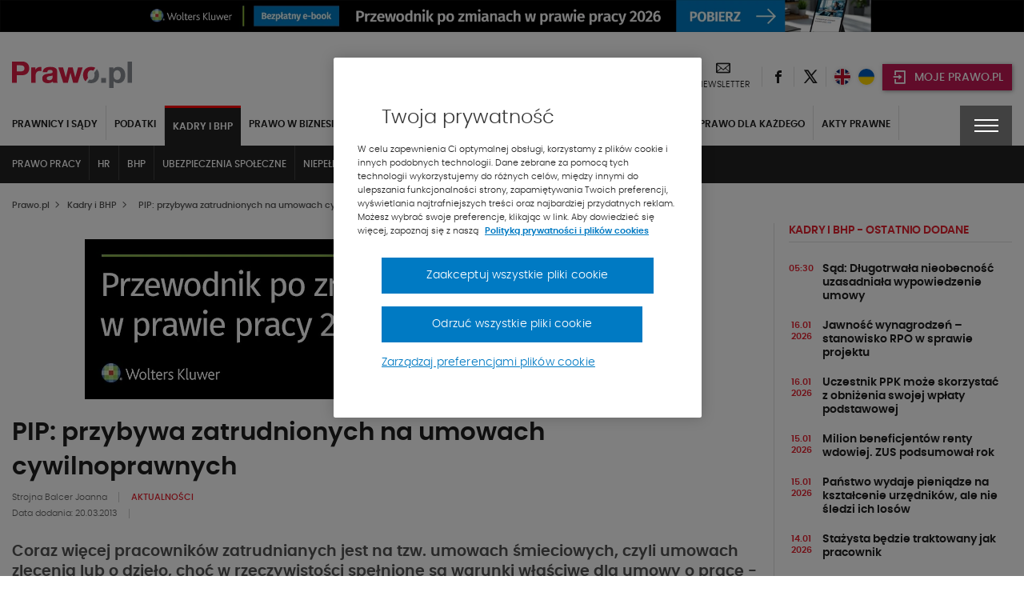

--- FILE ---
content_type: text/html; charset=UTF-8
request_url: https://www.prawo.pl/kadry/pip-przybywa-zatrudnionych-na-umowach-cywilnoprawnych,274473.html
body_size: 33846
content:
<!DOCTYPE html> 
<html lang="pl">
<head>
<meta charset="UTF-8">
<title>PIP: przybywa zatrudnionych na umowach cywilnoprawnych</title>
<meta name="viewport" content="width=device-width, initial-scale=1.0">
<meta name="author" content="ideo - www.ideo.pl">
<meta name="generator" content="edito - www.edito.pl">
<meta name="description" content="Coraz więcej pracowników zatrudnianych jest na tzw. umowach śmieciowych, czyli umowach zlecenia lub o dzieło, choć w rzeczywistości spełnione są... - Kadry i BHP">
<meta name="robots" content="index, follow">
<link rel="preload" as="font" type="font/woff2" href="/szablony/prawopl/fonts/Poppins/poppins-light-webfont.woff2" crossorigin>
<link rel="preload" as="font" type="font/woff2" href="/szablony/prawopl/fonts/Poppins/poppins-semibold-webfont.woff2" crossorigin>
<link rel="preload" as="font" type="font/woff2" href="/szablony/prawopl/fonts/Poppins/poppins-medium-webfont.woff2" crossorigin>
<link rel="preload" as="font" type="font/woff2" href="/szablony/prawopl/fonts/FiraSans/firasans-light.woff2" crossorigin>
<link rel="preload" as="font" type="font/woff2" href="/szablony/prawopl/fonts/FiraSans/firasans-regular.woff2" crossorigin>
<link rel="preload" as="font" type="font/woff2" href="/szablony/prawopl/fonts/FiraSans/firasans-medium.woff2" crossorigin>
<link rel="preload" as="font" type="font/woff2" href="/szablony/prawopl/fonts/FiraSans/firasans-bold.woff2" crossorigin>
<link rel="preload" as="font" type="font/woff2" href="/szablony/prawopl/fonts/icons/wk-prawo.woff2?g98ru0" crossorigin>
<link rel="preload" as="style" href="/gfx/prawopl/_thumbs/prawopl__1768467509_m38.css">
<link rel="preload" as="script" href="/gfx/prawopl/_thumbs/prawopl__1768467509_m38.js">
<style>.swiper-container{margin-left:auto;margin-right:auto;position:relative;overflow:hidden;list-style:none;padding:0;z-index:1}.swiper-wrapper{position:relative;width:100%;height:100%;z-index:1;display:flex;box-sizing:content-box}.swiper-wrapper{transform:translate3d(0,0,0)}.swiper-slide{flex-shrink:0;width:100%;height:100%;position:relative}header,nav,section{display:block}strong{font-weight:inherit}strong{font-weight:bolder}strong{font-weight:700;line-height:inherit}.menu{padding:0;margin:0;list-style:none;position:relative;display:-ms-flexbox;display:flex;-ms-flex-wrap:wrap;flex-wrap:wrap}.menu a{line-height:1;text-decoration:none;display:block;padding:.7rem 1rem}.menu a,.menu button{margin-bottom:0}.menu{-ms-flex-wrap:wrap;flex-wrap:wrap;-ms-flex-direction:row;flex-direction:row}@font-face{font-family:Poppins;src:url(/szablony/prawopl/fonts/Poppins/poppins-light-webfont.eot);src:url(/szablony/prawopl/fonts/Poppins/poppins-light-webfont.eot?#iefix) format("embedded-opentype"),url(/szablony/prawopl/fonts/Poppins/poppins-light-webfont.woff2) format("woff2"),url(/szablony/prawopl/fonts/Poppins/poppins-light-webfont.woff) format("woff"),url(/szablony/prawopl/fonts/Poppins/poppins-light-webfont.ttf) format("truetype");font-weight:400;font-style:normal;font-display:swap}@font-face{font-family:Poppins;src:url(/szablony/prawopl/fonts/Poppins/poppins-medium-webfont.eot);src:url(/szablony/prawopl/fonts/Poppins/poppins-medium-webfont.eot?#iefix) format("embedded-opentype"),url(/szablony/prawopl/fonts/Poppins/poppins-medium-webfont.woff2) format("woff2"),url(/szablony/prawopl/fonts/Poppins/poppins-medium-webfont.woff) format("woff"),url(/szablony/prawopl/fonts/Poppins/poppins-medium-webfont.ttf) format("truetype");font-weight:500;font-style:normal;font-display:swap}@font-face{font-family:Poppins;src:url(/szablony/prawopl/fonts/Poppins/poppins-semibold-webfont.eot);src:url(/szablony/prawopl/fonts/Poppins/poppins-semibold-webfont.eot?#iefix) format("embedded-opentype"),url(/szablony/prawopl/fonts/Poppins/poppins-semibold-webfont.woff2) format("woff2"),url(/szablony/prawopl/fonts/Poppins/poppins-semibold-webfont.woff) format("woff"),url(/szablony/prawopl/fonts/Poppins/poppins-semibold-webfont.ttf) format("truetype");font-weight:600;font-style:normal;font-display:swap}@font-face{font-family:wk-prawo;src:url(/szablony/prawopl/fonts/icons/wk-prawo.eot?g98ru0);src:url(/szablony/prawopl/fonts/icons/wk-prawo.eot?g98ru0#iefix) format("embedded-opentype"),url(/szablony/prawopl/fonts/icons/wk-prawo.woff2?g98ru0) format("woff2"),url(/szablony/prawopl/fonts/icons/wk-prawo.woff?g98ru0) format("woff"),url(/szablony/prawopl/fonts/icons/wk-prawo.ttf?g98ru0) format("truetype"),url(/szablony/prawopl/fonts/icons/wk-prawo.svg#wk-prawo) format("svg");font-weight:400;font-style:normal;font-display:block}.icon-uniE9DC:before{content:"\ec7c"}strong{font-weight:600}.mainFooter .footerMenu{overflow:hidden;width:100%}.mainFooter .footerMenu ul.menu{display:block;margin-bottom:20px}.mainFooter .footerMenu ul.menu>li{position:relative;margin:0;display:-ms-flexbox;display:flex;-ms-flex-wrap:wrap;flex-wrap:wrap;padding-bottom:2px}.mainFooter .footerMenu ul.menu>li>a{color:#1e1e1e;font-weight:700;font-size:.75rem;text-transform:uppercase;padding:10px 15px 5px 10px}.mainFooter .footerMenu ul.menu>li>ul{display:none;width:100%;margin:0;margin-top:15px;margin-bottom:20px}.mainFooter .footerMenu ul.menu>li>ul>li{padding:0;list-style:none}.mainFooter .footerMenu ul.menu>li>ul>li>a{color:#525252;font-size:.75rem;font-weight:500;padding:5px 0}.mainFooter .footerMenu ul.menu .borderMenu{margin-bottom:9px}.mainFooter .footerMenu ul.menu .borderMenu>a{position:relative}.mainFooter .footerMenu ul.menu .borderMenu>a:before{content:'';position:absolute;bottom:-5px;left:10px;width:65px;border-bottom:2px solid #e5202e}.our-news{display:none}@media screen and (max-width:39.9375em){.mainFooter .footerMenu{display:none}}.swiper-slide{position:static}.wk-products-block{padding:15px 0}.wk-products-block .product-link-wrapper{display:-ms-flexbox;display:flex}.wk-products-block .section-head{display:-ms-flexbox;display:flex;-ms-flex-pack:justify;justify-content:space-between;-ms-flex-align:center;align-items:center}.wk-products-block .section-head .section-name .section-name-text{margin:0;font-size:1.125rem;font-weight:600}.wk-products-block .section-head .section-name .line{display:block;height:3px;width:150px;margin-top:4px}.wk-products-block .section-head .slider-btns button{color:#525252;font-size:.6875rem;text-transform:uppercase;font-weight:600;letter-spacing:-.2px;margin-left:20px}.wk-products-block .section-head .slider-btns button span{color:#e5202e;font-weight:700;font-size:.5625rem;padding:0 5px}.wk-products-block .products{padding:20px 0}.wk-products-block .products .element{display:-ms-flexbox;display:flex}.wk-products-block .products .element .product-image{width:50%;display:-ms-flexbox;display:flex;-ms-flex-pack:center;justify-content:center}.wk-products-block .products .element .product-image .element-image{position:relative;max-width:140px}.wk-products-block .products .element .product-content{width:50%;min-height:148px}.wk-products-block .products .element .product-content .title{color:#1e1e1e;font-size:18px;padding-bottom:40px;font-weight:600}.section-news-large .priority-news-section-two .priority-news .content-wrap .desc{display:none}.section-news-large .priority-news-section-two .priority-news .content-wrap .date{color:#606060;font-size:.6875rem;font-weight:400;display:inline-block}.section-news-large .priority-news-section-two .priority-news .content-wrap .authors{display:none}.news-theme-of-day-section .footer-content .authors{display:inline-block;line-height:16px;padding-bottom:5px}.news-theme-of-day-section .footer-content .authors .author-name{color:#606060;font-weight:400;font-size:.6875rem;padding-right:10px;display:inline-block}.news-theme-of-day-section .footer-content .date{color:#606060;font-size:.6875rem;font-weight:400;display:inline-block}@media screen and (max-width:63.9375em){.wk-products-block{display:none}.priority-news-section-page .priority-news:nth-of-type(n+3) .desc{display:none}}.wk-editor-block{display:none}@media screen and (min-width:40em) and (max-width:63.9375em){aside>div>div{width:100%!important}.wk-editor-block{padding:15px 0}}.wk-editor-block__item{padding:10px 0}.wk-editor-block__item:first-child{padding-top:0}.wk-editor-block__item:last-child{padding-bottom:0}.wk-editor-block .picture{text-align:center;max-width:150px;margin:0 auto 15px}.wk-editor-block .picture img{border-radius:50%}.wk-editor-block .content{text-align:center}.wk-editor-block .content .name{color:#1e1e1e;font-size:.875rem;font-weight:600}.wk-editor-block .content .section-name{display:block;margin-bottom:-30px;color:#1e1e1e;font-size:.75rem;font-weight:400}.wk-editor-block .content .email{color:#e5202e;font-weight:400}.database-of-the-institution-block{display:none}.database-of-the-institution-block>.title{color:#e5202e;font-size:.875rem;text-transform:uppercase;border-bottom:1px solid #e0e0e0;padding-bottom:4px;margin-bottom:14px;letter-spacing:-.2px}.database-of-the-institution-block>.title a{color:#e5202e!important}@media screen and (min-width:40em) and (max-width:63.9375em){.database-of-the-institution-block{padding:15px 0}}:root{--swiper-theme-color:#007aff}:root{--swiper-navigation-size:44px}html{font-family:sans-serif;line-height:1.15;-ms-text-size-adjust:100%;-webkit-text-size-adjust:100%}body{margin:0}aside,header,nav,section{display:block}h1{font-size:2em;margin:.67em 0}main{display:block}a{background-color:transparent;-webkit-text-decoration-skip:objects}img{border-style:none}button,input{font-family:sans-serif;font-size:100%;line-height:1.15;margin:0}button{overflow:visible}button{text-transform:none}[type=button]::-moz-focus-inner,[type=submit]::-moz-focus-inner,button::-moz-focus-inner{border-style:none;padding:0}[type=button]:-moz-focusring,[type=submit]:-moz-focusring,button:-moz-focusring{outline:ButtonText dotted 1px}input{overflow:visible}::-webkit-file-upload-button{font:inherit}html{box-sizing:border-box;font-size:100%}*,::after,::before{box-sizing:inherit}body{margin:0;padding:0;background:#fefefe;font-family:Poppins;font-weight:400;line-height:1.5;color:#0a0a0a;-webkit-font-smoothing:antialiased;-moz-osx-font-smoothing:grayscale}img{display:inline-block;vertical-align:middle;max-width:100%;height:auto;-ms-interpolation-mode:bicubic}button{padding:0;border:0;border-radius:0;background:0 0;line-height:1}button,input{font-family:inherit}.row{max-width:85.625rem;margin-right:auto;margin-left:auto}.row::after,.row::before{display:table;content:' ';-ms-flex-preferred-size:0;flex-basis:0;-ms-flex-order:1;order:1}.row::after{clear:both}.row .row{margin-right:-.625rem;margin-left:-.625rem}.row:not(.expanded) .row{max-width:none}.columns{width:100%;float:left;padding-right:.625rem;padding-left:.625rem}.columns:last-child:not(:first-child){float:right}.small-12{width:100%}@media print,screen and (min-width:40em){.row .row{margin-right:-.9375rem;margin-left:-.9375rem}.columns{padding-right:.9375rem;padding-left:.9375rem}.medium-6{width:50%}}@media print,screen and (min-width:64em){.row .row{margin-right:-.9375rem;margin-left:-.9375rem}.large-5{width:41.66667%}.large-7{width:58.33333%}}div,form,h1,h2,h3,h4,h5,li,ol,p,ul{margin:0;padding:0}p{margin-bottom:1rem;font-size:inherit;line-height:1.6;text-rendering:optimizeLegibility}h1,h2,h3,h4,h5{font-family:Poppins;font-style:normal;font-weight:400;color:inherit;text-rendering:optimizeLegibility}h1{font-size:1.5rem;line-height:1.4;margin-top:0;margin-bottom:.5rem}h2{font-size:1.25rem;line-height:1.4;margin-top:0;margin-bottom:.5rem}h3{font-size:1.1875rem;line-height:1.4;margin-top:0;margin-bottom:.5rem}h4{font-size:1.125rem;line-height:1.4;margin-top:0;margin-bottom:.5rem}h5{font-size:1.0625rem;line-height:1.4;margin-top:0;margin-bottom:.5rem}@media print,screen and (min-width:40em){h1{font-size:3rem}h2{font-size:2.5rem}h3{font-size:1.9375rem}h4{font-size:1.5625rem}h5{font-size:1.25rem}}a{line-height:inherit;color:#1779ba;text-decoration:none}a img{border:0}ol,ul{margin-bottom:1rem;list-style-position:outside;line-height:1.6}li{font-size:inherit}ul{margin-left:1.25rem;list-style-type:disc}ol{margin-left:1.25rem}ul ul{margin-left:1.25rem;margin-bottom:0}[type=text]{display:block;box-sizing:border-box;width:100%;height:2.4375rem;margin:0 0 1rem;padding:.5rem;border:1px solid #cacaca;border-radius:0;background-color:#fefefe;box-shadow:inset 0 1px 2px rgba(10,10,10,.1);font-family:inherit;font-size:1rem;font-weight:400;line-height:1.5;color:#0a0a0a}input:-ms-input-placeholder{color:#cacaca}[type=button],[type=submit]{border-radius:0}.accordion-item:last-child>:last-child{border-radius:0}.accordion-content{display:none;padding:1rem;border:1px solid #e6e6e6;border-bottom:0;background-color:#fefefe;color:#0a0a0a}:last-child>.accordion-content:last-child{border-bottom:1px solid #e6e6e6}.breadcrumbs{margin:0 0 1rem;list-style:none}.breadcrumbs::after,.breadcrumbs::before{display:table;content:' ';-ms-flex-preferred-size:0;flex-basis:0;-ms-flex-order:1;order:1}.breadcrumbs::after{clear:both}.breadcrumbs li{float:left;font-size:.6875rem;color:#0a0a0a;text-transform:uppercase}.breadcrumbs a{color:#1779ba}.menu button{margin-bottom:0}@media screen and (max-width:39.9375em){.hide-for-small-only{display:none!important}}@media screen and (max-width:0em),screen and (min-width:40em){.show-for-small-only{display:none!important}}[class^=icon-]{font-family:wk-prawo!important;speak:none;font-style:normal;font-weight:400;font-variant:normal;text-transform:none;line-height:1;-webkit-font-smoothing:antialiased;-moz-osx-font-smoothing:grayscale}.icon-cart:before{content:"\e901"}.icon-uniE147:before{content:"\ed45"}.icon-uniE999:before{content:"\ecbf"}.icon-uniE9A4:before{content:"\ecb4"}.icon-uniE9D1:before{content:"\ec87"}.icon-301:before{content:"\ea2c"}.icon-twitter:before{content:"\eb5a";font-weight:600}.icon-601:before{content:"\eb58"}body,html{height:100%}*,:after,:before{box-sizing:border-box;margin:0;padding:0;outline:0}body{font-family:Poppins,Helvetica,Arial,sans-serif;line-height:24px;padding:0;margin:0;border-style:none;background:#fff;font-size:12px;font-weight:400}a{text-decoration:none}p{margin:0;padding:0 0 10px;font-weight:400}input{font-size:12px;line-height:18px;color:#6d7680;padding:0;margin:0;border:1px solid #898e94;background:#fff}input::-ms-clear{display:none}ol{margin:0;padding:0 0 10px 10px;overflow:hidden}ol li{margin:0 0 0 20px;padding:0 0 4px}ul{margin:0}ul li{margin:0 0 0 20px;padding:0 0 4px;font-weight:300}img{margin:0;padding:0;border:0;max-width:100%;height:auto}iframe{border:0;margin:0;padding:0;max-width:100%}ol{margin-bottom:32px;padding-left:20px}h1{font-size:1.5625rem;font-weight:600}h1,h2,h3,h4,h5{color:#525252;font-weight:600}h2{font-size:1.125rem}h3{font-size:1.0625rem}h4{font-size:1rem}h5{font-size:.9375rem}ol{counter-reset:myCounter 0;padding:0;margin:0;padding-left:20px}ol li{list-style:none;position:relative;color:#525252;font-size:.875rem;font-weight:400}ol li:before{position:absolute;margin-left:-25px;font-weight:700;width:15px;text-align:right;counter-increment:myCounter 1;content:counter(myCounter) ".";color:#e5202e}ul{padding:0;margin:0;padding-left:20px}ul li{list-style:none;position:relative;color:#525252;font-size:.875rem;font-weight:400}ul li:before{content:"\2022";color:#e5202e;position:absolute;margin-left:-20px;font-weight:700}.breadcrumbs{display:-ms-flexbox;display:flex;-ms-flex-align:center;align-items:center;margin-bottom:10px;margin-top:5px}@media screen and (max-width:39.9375em){.breadcrumbs{display:none}}.breadcrumbs span{color:#525252;font-size:.6875rem;text-transform:none;font-weight:500}.breadcrumbs ol{margin:0;padding:0}.breadcrumbs ol li{margin:0;padding:0;list-style:none}.breadcrumbs ol li:after{display:none}.breadcrumbs ol li>span{font-weight:900;font-size:.5625rem;padding:0 5px}.breadcrumbs h1{display:inline-block;line-height:5px;margin-bottom:0}.picture-responsive-wrapper{position:relative;height:0;width:100%;overflow:hidden;padding-bottom:64%}.picture-responsive-wrapper .picture-responsive{position:absolute;left:0;top:0;right:0;bottom:0}.picture-responsive-wrapper .picture-responsive picture{position:absolute;left:50%;top:50%;-ms-transform:translate(-50%,-50%);transform:translate(-50%,-50%);min-width:100%;max-width:100%;width:100%;height:auto}.picture-responsive-wrapper .picture-responsive picture img{min-width:100%;max-width:100%}.responsive-1by1{padding-bottom:100%}.responsive-300by200{padding-bottom:66.66667%}.responsive-400by270{padding-bottom:67.5%}.mainFooter .footerMenu ul.menu>li .expandMenu{position:absolute;right:10px;top:5px}.mainFooter .footerMenu ul.menu>li .expandMenu:after{content:'';position:absolute;z-index:1;width:100%;height:100%;top:0}.mainFooter .footerMenu ul.menu>li .expandMenu span{color:#1e1e1e;font-weight:900;font-size:1.125rem}.top-banner{text-align:center;padding:0;margin:0}.topBar{min-height:53px;padding-top:10px}.topBar>.row{width:100%}.topBar .headWrap{display:-ms-flexbox;display:flex;-ms-flex-align:center;align-items:center;-ms-flex-pack:justify;justify-content:space-between}.headerIcons{display:-ms-flexbox;display:flex;-ms-flex-align:center;align-items:center}.headerIcons .rightSpacer:after{content:'';position:absolute;border-right:1px solid #e0e0e0;height:25px;right:0;top:50%;-ms-transform:translateY(-50%);transform:translateY(-50%)}.headerIcons .description-block{display:-ms-flexbox;display:flex;-ms-flex-align:center;align-items:center}.headerIcons .description-block.login-box .login-button{background-color:#c31854;padding:0}.headerIcons .description-block.login-box .login-button>button{padding:0;margin:0;background-color:#c31854;width:44px;height:33px;text-align:center;-ms-flex-pack:center;justify-content:center;-ms-flex-align:center;align-items:center;box-shadow:1px 1px 5px rgba(0,0,0,.4)}@media screen and (min-width:47.5em){.headerIcons .description-block.login-box .login-button>button{min-width:162px;width:auto;padding:0}}.headerIcons .description-block .headerSocialBtn{position:relative}.headerIcons .description-block .headerSocialBtn a{display:-ms-flexbox;display:flex;width:40px;height:40px;-ms-flex-pack:center;justify-content:center;-ms-flex-align:center;align-items:center}.headerIcons .description-block .headerSocialBtn a span{font-size:0;color:#1e1e1e}.headerIcons .description-block .headerSocialBtn a span:before{font-size:1rem;line-height:1em}.headerIcons .description-block .headerNewsletter{display:-ms-flexbox;display:flex;position:relative;padding:0 16px;text-align:center}@media screen and (max-width:63.9375em){.headerIcons .description-block .headerNewsletter{padding:0 8px}.headerIcons .description-block .headerFacebook.headerLEX button{width:95px}}.headerIcons .description-block .headerNewsletter a{color:#1e1e1e;line-height:16px;text-align:center;height:40px}.headerIcons .description-block .headerNewsletter a span{font-size:0}.headerIcons .description-block .headerNewsletter a span:before{font-size:1.125rem}.headerIcons .description-block .headerNewsletter a .signature{font-size:.6875rem;text-transform:uppercase}.headerIcons .description-block .headerFacebook{position:relative;padding:4px 10px}.headerIcons .description-block .headerFacebook button{text-transform:uppercase;display:-ms-flexbox;display:flex;-ms-flex-align:center;align-items:center;position:relative;padding:10px 15px 8px 43px;width:105px;height:33px;background-color:#414141;color:#fff;font-size:14px;font-weight:500;box-shadow:1px 1px 5px rgba(0,0,0,.4)}.headerIcons .description-block .headerFacebook button .icon-cart{position:absolute;top:50%;left:12px;-ms-transform:translateY(-50%);transform:translateY(-50%);font-size:0;margin-right:8px}.headerIcons .description-block .headerFacebook button .icon-cart:before{font-size:20px}.headerIcons .description-block .headerFacebook .menu-wrapper{display:none;position:absolute;background-color:#fff;width:100vw;top:45px;left:50%;-ms-transform:translateX(-50%);transform:translateX(-50%);z-index:1010}.headerIcons .description-block .headerFacebook .menu-wrapper ul{padding:10px 5px}.headerIcons .description-block .headerFacebook .menu-wrapper ul li{margin:0;padding:5px}.headerIcons .description-block .headerFacebook .menu-wrapper ul li a{display:-ms-flexbox;display:flex;-ms-flex-align:center;align-items:center;-ms-flex-pack:justify;justify-content:space-between;color:#000;font-weight:600;font-size:15px;text-transform:uppercase;padding:5px}.headerIcons .description-block .headerFacebook .menu-wrapper ul li a:after{content:"\ec87";font-family:wk-prawo!important;font-size:12px}@media print,screen and (min-width:40em){.headerIcons .description-block .headerFacebook .menu-wrapper{width:295px}.headerIcons .description-block .headerFacebook .menu-wrapper ul{padding:10px 5px}.headerIcons .description-block .headerFacebook .menu-wrapper ul li{padding:0}}@media print,screen and (min-width:64em){.headerIcons .description-block .headerFacebook .menu-wrapper{left:12px;top:42px;-ms-transform:none;transform:none}}.navBar{color:#fff;background-color:#222;top:-10px}.navBar .navWrap{display:-ms-flexbox;display:flex}@media screen and (max-width:63.9375em){.navBar .navWrap{-ms-flex-align:center;align-items:center}}.navBar .navWrap .siteLogo-sticky{display:none}.navBar .navWrap .secondLevelMenu{-ms-flex:1 1 auto;flex:1 1 auto;margin-left:-10px}.navBar .navWrap .secondLevelMenu .mainMenuContent{display:-ms-flexbox;display:flex;z-index:9}@media screen and (max-width:39.9375em){.navBar .navWrap .secondLevelMenu .mainMenuContent{z-index:9}#cookie-info{height:auto}}.navBar .navWrap .secondLevelMenu .mainMenuContent ul{overflow-y:auto;max-height:85vh;padding:10px 0}.navBar .navWrap .secondLevelMenu .mainMenuContent ul li{margin:0}.navBar .navWrap .secondLevelMenu .mainMenuContent ul li a{color:#fff;font-size:.75rem;text-transform:uppercase;font-weight:700;padding:10px;border-right:1px solid #434343;position:relative}@media screen and (max-width:63.9375em){.navBar .navWrap .secondLevelMenu{display:-ms-flexbox;display:flex;-ms-flex-align:center;align-items:center;margin-top:-1px;min-height:51px}.navBar .navWrap .secondLevelMenu .mainMenuContent{position:absolute;top:108px;background-color:#fff;width:100%;display:none}.navBar .navWrap .secondLevelMenu .mainMenuContent ul{display:block}.navBar .navWrap .secondLevelMenu .mainMenuContent ul li a{color:#1e1e1e;border:none}}.navBar .navWrap .secondLevelMenu .mainMenuContent ul ul a:after{display:none}.navBar .navWrap .secondLevelMenu .mainMenuBtn{display:block;visibility:visible;margin-left:10px}.navBar .navWrap .secondLevelMenu .mainMenuBtn button{border:1px solid #6e6e6e;display:-ms-flexbox;display:flex;-ms-flex-align:center;align-items:center;padding:9px 10px}.navBar .navWrap .secondLevelMenu .mainMenuBtn button span{color:#e5202e;font-size:.5rem;font-weight:700;padding-left:8px}.navBar .navWrap .secondLevelMenu .mainMenuBtn button .text{color:#fff;font-size:.6875rem;font-weight:500;text-transform:uppercase}@media screen and (min-width:64em){ol{padding-left:40px}ul{padding-left:40px}.topBar{min-height:68px}.headerIcons .description-block .headerFacebook{padding:3px 12px 4px}.navBar .navWrap{position:relative}.navBar .navWrap .secondLevelMenu .mainMenuContent ul li a{white-space:nowrap;overflow:hidden;text-overflow:ellipsis;max-width:200px}.navBar .navWrap .secondLevelMenu .mainMenuContent ul li a:after{content:'';position:absolute;bottom:2px;width:0;border-bottom:2px solid #e5202e;left:10px}.navBar .navWrap .secondLevelMenu .mainMenuBtn{display:none}.menuType .navBar{position:relative;background-color:#fff!important;border:none;margin-bottom:50px}}.navBar .navWrap .second-menu-wrap{position:relative}.navBar .navWrap .second-menu-wrap .second-menu-btn{position:relative;right:-10px;display:-ms-flexbox;display:flex;height:100%;-ms-flex-align:center;align-items:center;-ms-flex-pack:center;justify-content:center;min-height:50px;z-index:1011;background-color:#414141;width:65px}@media screen and (min-width:40em){.mainFooter .footerMenu ul.menu>li .expandMenu{display:none}.navBar .navWrap .second-menu-wrap .second-menu-btn{right:0}}.navBar .navWrap .second-menu-wrap .second-menu-btn .menu-hamburger{float:right;width:30px;height:17px;-ms-transform:rotate(0);transform:rotate(0)}.navBar .navWrap .second-menu-wrap .second-menu-btn .menu-hamburger:after{content:'';position:absolute;top:-21px;left:-15px;width:100%;height:100%;padding:29px}.navBar .navWrap .second-menu-wrap .second-menu-btn .menu-hamburger span{display:block;position:absolute;height:2px;width:100%;background:#fff;opacity:1;left:0;-ms-transform:rotate(0);transform:rotate(0)}.navBar .navWrap .second-menu-wrap .second-menu-btn .menu-hamburger span:nth-child(1){top:0}.navBar .navWrap .second-menu-wrap .second-menu-btn .menu-hamburger span:nth-child(2),.navBar .navWrap .second-menu-wrap .second-menu-btn .menu-hamburger span:nth-child(3){top:7px}.navBar .navWrap .second-menu-wrap .second-menu-btn .menu-hamburger span:nth-child(4){top:14px}.navBar .navWrap .second-menu-wrap .second-menu-content{display:none;position:absolute;background-color:#fff;width:100vw;top:0;right:-10px;z-index:1010}.navBar .navWrap .second-menu-wrap .second-menu-content .second-menu-list{padding:10px 5px}.navBar .navWrap .second-menu-wrap .second-menu-content .second-menu-list li{margin:0;padding:5px}.navBar .navWrap .second-menu-wrap .second-menu-content .second-menu-list li a{display:inline-block;color:#000;font-weight:600;font-size:15px;text-transform:uppercase;padding:5px}.navBar .navWrap .second-menu-wrap .second-menu-content .second-menu-list li:first-child{padding-right:75px}@media print,screen and (min-width:40em){.navBar .navWrap .second-menu-wrap .second-menu-content{min-width:440px;width:auto;right:-15px}.navBar .navWrap .second-menu-wrap .second-menu-content .second-menu-list{padding:20px 5px}.navBar .navWrap .second-menu-wrap .second-menu-content .second-menu-list li{padding:10px}}.navBar .navWrap .second-menu-wrap .second-menu-content .js-mobile-search-block{display:none}.secondLevelMenu ul{overflow-y:auto;max-height:85vh}.secondLevelMenu ul li{list-style:none;position:static}@media screen and (min-width:64em){.menuType .columns{position:static}.menuType .columns .navWrap{position:static}.secondLevelMenu ul{display:-ms-flexbox;display:flex;-ms-flex-wrap:wrap;flex-wrap:wrap;padding-bottom:0!important}.secondLevelMenu ul li>a{border-right:1px solid #e0e0e0!important;color:#1e1e1e!important;padding-top:14px!important;display:block}.secondLevelMenu ul .is_subactive{background:#222;border-top:3px solid red}}.secondLevelMenu ul li ul{padding-bottom:5px!important;padding-top:9px!important}@media screen and (min-width:64em) and (max-width:74.9375em){.secondLevelMenu ul .is_subactive{-ms-flex-order:1;order:1}}.secondLevelMenu ul .is_subactive>a:after{content:'';position:absolute;bottom:2px;width:calc(100% - 20px);border-bottom:2px solid #e5202e;left:10px}.secondLevelMenu ul .is_subactive ul{display:block!important}.secondLevelMenu ul .is_subactive ul li a{font-weight:600!important}@media print,screen and (min-width:64em){.navBar .navWrap .second-menu-wrap .second-menu-content{right:0}.navBar .navWrap .second-menu-wrap .second-menu-content .second-menu-list{padding-bottom:15px}.menuType .second-menu-wrap{padding-top:10px}.menuType .second-menu-content{top:10px!important}}body{overflow-x:hidden}.leftColumn{width:100%}@media screen and (min-width:64em){.secondLevelMenu ul .is_subactive>a{color:#fff!important;border-right:none!important}.secondLevelMenu ul .is_subactive>a:after{display:none}.secondLevelMenu ul .is_subactive .menu-exp-list-wrap{position:absolute;background:#222;left:0;margin:0;top:100%;width:100%}.secondLevelMenu ul .is_subactive ul{display:-ms-flexbox!important;display:flex!important;max-width:1370px;margin:auto;padding:0 5px!important}.secondLevelMenu ul .is_subactive ul li a{color:#fff!important;border:none!important;font-weight:500!important;border-right:1px solid #434343!important}.leftColumn{width:75.6%;border-right:1px solid #e0e0e0;padding-right:20px}}.ad-server-block{position:relative;display:-ms-flexbox;display:flex;-ms-flex-align:center;align-items:center;-ms-flex-pack:center;justify-content:center;text-align:center;background:0 0!important}.ad-server-block ins{display:block;height:100%;z-index:1}.leftColumn .ad-server-block{margin:20px 0;height:80px}@media only screen and (min-width:490px) and (max-width:779px){.leftColumn .ad-server-block{height:125px}}@media only screen and (min-width:780px){.leftColumn .ad-server-block{height:200px}}.rightColumn{width:100%}@media screen and (min-width:64em){.rightColumn{width:24.4%;padding-left:20px;position:relative!important}.rightColumn:before{content:'';border-right:1px solid #e0e0e0;left:-1px;position:absolute;height:100%}}h1{color:#1e1e1e;font-size:1.5rem;font-weight:600}h2,h3{color:#1e1e1e;font-size:1.125rem;font-weight:600}h4{color:#1e1e1e;font-size:.875rem;font-weight:600}h1 a,h2 a,h3 a,h4 a,h5 a{color:#1e1e1e}aside .block{padding:15px 0}aside .block:first-child{padding-top:0}.theme-of-day{display:inline-block;padding:4px 20px;color:#fff;font-size:.6875rem;background-color:#e5202e;text-transform:uppercase;font-weight:500}ol{padding:0;margin:0}ol li{list-style:none;position:static}ol li:before{display:none}ul{padding:0;margin:0}ul li{list-style:none;position:static}ul li:before{display:none}#cookie-info{display:-ms-flexbox;display:flex;position:fixed;bottom:0;background:#fff;box-shadow:0 -1px 4px -3px #000;width:100%;z-index:50;min-height:112px}#cookie-info .cookie-wrap{display:-ms-flexbox;display:flex;-ms-flex-flow:wrap;flex-flow:wrap;-ms-flex-pack:end;justify-content:flex-end;max-width:1200px;padding:10px 15px;margin:auto;font-size:12px}#cookie-info .cookie-wrap .content{width:calc(100% - 65px);padding-right:50px}#cookie-info .cookie-wrap .content a{color:#525252}#cookie-info .cookie-wrap .content a:nth-child(2){color:#e5202e;font-weight:600;text-transform:uppercase;padding-left:5px}#cookie-info .cookie-wrap .content p:last-of-type{padding-bottom:5px}#cookie-info .cookie-wrap button{background:#414141;color:#fff;font-size:30px;width:65px;padding-top:4px;height:53px}#cookie-info .cookie-wrap button.js-close--red{height:auto;font-size:16px;width:auto;padding:8px;line-height:1;background:#e5202e;color:#fff;margin-right:65px}@media screen and (min-width:40em) and (max-width:63.9375em){aside{display:-ms-flexbox;display:flex;-ms-flex-wrap:wrap;flex-wrap:wrap;margin-left:-10px;margin-right:-10px}aside>div{width:33.333333%;padding:10px!important}aside>div>div{width:100%!important}}.overlay-global{position:fixed;top:0;right:0;bottom:0;left:0;z-index:1005;display:none;background-color:rgba(10,10,10,.1)}.ukpl-container{display:-ms-flexbox;display:flex;-ms-flex-pack:center;justify-content:center;min-width:70px}.ukpl-container .ukpl_flag{height:20px;width:20px;min-width:20px;min-height:20px;border-radius:20px}@media screen and (max-width:39.9375em){#cookie-info .cookie-wrap{font-size:11px;line-height:20px}#cookie-info .cookie-wrap .content{padding-right:20px}.ukpl-container{margin-left:0}.latest-news-block{display:none}}.ukpl-container .ukpl-select{display:none;margin:0 5px;-ms-flex-align:center;align-items:center}.ukpl-container .ukpl-select .ukpl_flag{display:block;overflow:hidden;position:relative;box-shadow:0 0 5px rgba(0,0,0,.15)}.ukpl-container .ukpl-select .ukpl_flag img{position:absolute;top:0;left:0}#translate__el{display:none}.breadcrumbs-placeholder{height:40px;width:100%}.breadcrumbs-container{position:relative}.breadcrumbs-container .breadcrumbs{position:absolute;top:-40px}.ad-server-block__placeholder{height:100%;width:100%;z-index:0;position:absolute}.ad-server-block__placeholder .media-block{height:100%}.ad-server-block__placeholder .media-block .banner-wrapper{height:100%}.ad-server-block__placeholder .media-block .banner-wrapper .banner-shortcode{height:100%;margin:0!important}.banner-wrapper{width:100%;margin:0 auto}.banner-shortcode.has-ratio{position:relative;height:0;padding-bottom:3.125%}.media-block-spacer{width:100%;height:24px}.top-banner .banner-shortcode:not(.loaded){padding-bottom:3.125%}.wkNewsletterBlock{background-color:#f6f6f6;padding:30px 20px}.wkNewsletterBlock form input{margin-bottom:0;border-color:#e0e0e0;height:37px;line-height:37px;width:100%;padding:0 10px;box-shadow:none}.wkNewsletterBlock form input::-webkit-input-placeholder{color:#525252;font-size:.75rem}.wkNewsletterBlock form input::-moz-placeholder{color:#525252;font-size:.75rem}.wkNewsletterBlock form input:-ms-input-placeholder{color:#525252;font-size:.75rem}.wkNewsletterBlock form input:-moz-placeholder{color:#525252;font-size:.75rem}.latest-news-block{width:33.333333%}@media screen and (min-width:40em) and (max-width:63.9375em){.latest-news-block{padding:15px 0}}.latest-news-block h4{color:#e5202e;font-size:.875rem;text-transform:uppercase;border-bottom:1px solid #e0e0e0;padding-bottom:4px;margin-bottom:14px;letter-spacing:-.2px}.latest-news-block h4 a{color:#e5202e}.latest-news-block h5{line-height:17px;margin-bottom:0;padding-right:10px;padding-left:10px;width:calc(100% - 32px)}.latest-news-block h5 a{color:#1e1e1e;font-size:.75rem;font-weight:600;line-height:15px}.latest-news-block .date{color:#e5202e;font-size:.6875rem;font-weight:600;text-transform:uppercase;width:32px;line-height:14px;text-align:center;padding-top:2px}.latest-news-block .latest-element{display:-ms-flexbox;display:flex;padding:10px 0}.mainContent .leftColumn .banner-shortcode{text-align:center;margin:20px 0 0}.section-news-large .priority-news-section-two .priority-news .content-wrap .labels-theme{display:inline-block;line-height:16px}.section-news-large .priority-news-section-two .priority-news .content-wrap .labels-theme .label-theme{text-transform:uppercase;font-weight:500;font-size:.6875rem;padding-right:10px;display:inline-block}.generic-labels-block ul li{margin:0}.generic-labels-block ul .accordion-content{background-color:#f6f6f6;border:none;padding:10px}.generic-labels-block ul .accordion-content:last-child{border:none}.generic-labels-block ul .accordion-content ul{margin:0 0 5px}.generic-labels-block ul .accordion-content ul li{display:-ms-flexbox;display:flex;-ms-flex-wrap:wrap;flex-wrap:wrap;list-style:none;padding:12px 0}.generic-labels-block ul .accordion-content ul li .picture{width:50px;margin-right:15px}.generic-labels-block ul .accordion-content ul li .picture .thumb{margin-bottom:5px}.generic-labels-block ul .accordion-content ul li .picture img{border-radius:50%}.generic-labels-block ul .accordion-content ul li .content{width:calc(100% - 65px);margin-top:-2px}.generic-labels-block ul .accordion-content ul li .content .title{color:#1e1e1e;font-size:.75rem;font-weight:500;margin-bottom:5px}.generic-labels-block ul .accordion-content ul li .content .desc{display:block;color:#525252;font-size:.6875rem;line-height:15px;font-weight:400}.generic-labels-block ul .accordion-content .more{color:#525252;font-size:.6875rem;font-weight:500;text-transform:uppercase}.generic-labels-block ul .accordion-content .more span{color:#e5202e;font-weight:700;font-size:.5625rem;padding-left:5px}.news-theme-of-day-section{padding-top:20px;padding-bottom:5px}.news-theme-of-day-section .picture{margin-left:-10px;margin-right:-10px;position:relative}.news-theme-of-day-section .picture img{width:100%}@media screen and (min-width:40em){#team-table.team-table--promo .team-table-picture{grid-area:image;margin:0;padding:0;width:auto}#team-table.team-table--promo .team-table-row .team-table-desc{grid-area:textright;padding:0 35px 0 0;font-size:22px;width:auto}#team-table.team-table--promo .team-table-row .team-table-desc--bottom{grid-area:textbottom}.section-news-large .priority-news-section-two .priority-news .content-wrap .labels-theme{width:100%;padding-bottom:10px}.news-theme-of-day-section{padding-top:0;padding-bottom:15px;margin-right:-5px}.news-theme-of-day-section .picture{margin:0}}.news-theme-of-day-section .theme-of-day{margin-top:10px}@media screen and (min-width:64em){.latest-news-block{width:100%}.latest-news-block h5 a{font-size:.875rem}.news-theme-of-day-section .theme-of-day{margin-top:15px}}.news-theme-of-day-section .title{color:#1e1e1e;font-weight:600;font-size:1.125rem;margin-top:10px;margin-bottom:0}.news-theme-of-day-section .thematic-label{display:inline-block;line-height:16px}.news-theme-of-day-section .desc{color:#525252;padding-top:5px;font-size:.75rem;font-weight:400}@media screen and (min-width:64em){.news-theme-of-day-section .title{margin-top:15px;margin-bottom:2px}.news-theme-of-day-section .desc{padding-top:15px}}.priority-news-section-page{margin-left:-15px;margin-right:-15px}.priority-news-section-page .priority-news{display:-ms-flexbox;display:flex}.priority-news-section-page .priority-news .picture{position:relative;width:30%;margin-right:10px}@media screen and (max-width:39.9375em){.priority-news-section-page{margin-right:-10px}.priority-news-section-page .priority-news{padding:10px 15px}.priority-news-section-page .priority-news .picture{width:30%}}@media screen and (min-width:64em){.priority-news-section-page .priority-news .picture{width:40%;padding-right:10px}}@media screen and (max-width:63.9375em){.top-banner .media-block-spacer{height:10px}.priority-news-section-page .priority-news .content-wrap{width:70%}}.priority-news-section-page .priority-news .content-wrap .title{color:#1e1e1e;font-size:.75rem;font-weight:600}@media screen and (min-width:40em){.priority-news-section-page .priority-news{margin-bottom:30px}.priority-news-section-page .priority-news .content-wrap .title{font-size:.875rem}}@media screen and (min-width:64em){.priority-news-section-page .priority-news .content-wrap{width:60%}.priority-news-section-page .priority-news .content-wrap .title{font-size:1.125rem}}.priority-news-section-page .priority-news .thematic-label{display:inline-block;line-height:16px}.priority-news-section-page .priority-news .thematic-label .btn-label{text-transform:uppercase;font-weight:500;font-size:.6875rem;padding-right:10px;display:inline-block}.priority-news-section-page .priority-news .desc{color:#525252;padding-top:5px;font-size:.75rem;font-weight:400}@media screen and (min-width:64em){.priority-news-section-page .priority-news .desc{padding-top:15px}}.priority-news-section-page .priority-news .footer-content{line-height:12px}.priority-news-section-page .priority-news .footer-content .authors{display:inline-block;line-height:16px;padding-bottom:2px}.priority-news-section-page .priority-news .footer-content .authors .author-name{color:#606060;font-weight:400;font-size:.6875rem;padding-right:10px;display:inline-block}.priority-news-section-page .priority-news .footer-content .date{color:#606060;font-size:.6875rem;font-weight:400;display:inline-block}.rightmove{float:none!important;width:auto}.leftmove{padding-right:30px}@media screen and (max-width:39.9375em){.rightmove{float:left}.leftmove{padding-right:10px}}.main-search-block{position:relative;padding:5px 15px}@media screen and (min-width:40em){.main-search-block{padding:0}}.main-search-block form{position:relative;padding:0 10px}.main-search-block form input{margin-bottom:0;border-color:#c4c4c4;height:37px;width:0;padding:0;visibility:hidden;box-shadow:none}.main-search-block form input::-webkit-input-placeholder{color:#525252;font-size:.75rem}.main-search-block form input::-moz-placeholder{color:#525252;font-size:.75rem}.main-search-block form input:-ms-input-placeholder{color:#525252;font-size:.75rem}.main-search-block form input:-moz-placeholder{color:#525252;font-size:.75rem}.main-search-block form .submit-btn{position:absolute;top:50%;right:8px;-ms-transform:translateY(-50%);transform:translateY(-50%);width:37px;height:37px;padding:5px}.main-search-block form .submit-btn span{color:#1e1e1e;font-size:1.1875rem;font-weight:600}@media screen and (max-width:39.9375em){.main-search-block{padding:0}.main-search-block:after{display:none}.main-search-block form{padding:0}.main-search-block form .submit-btn{right:5px}}
article,header,nav{display:block}strong{font-weight:inherit}strong{font-weight:bolder}strong{font-weight:700;line-height:inherit}@font-face{font-family:Poppins;src:url(/szablony/prawopl/fonts/Poppins/poppins-light-webfont.eot);src:url(/szablony/prawopl/fonts/Poppins/poppins-light-webfont.eot?#iefix) format("embedded-opentype"),url(/szablony/prawopl/fonts/Poppins/poppins-light-webfont.woff2) format("woff2"),url(/szablony/prawopl/fonts/Poppins/poppins-light-webfont.woff) format("woff"),url(/szablony/prawopl/fonts/Poppins/poppins-light-webfont.ttf) format("truetype");font-weight:400;font-style:normal;font-display:swap}@font-face{font-family:Poppins;src:url(/szablony/prawopl/fonts/Poppins/poppins-medium-webfont.eot);src:url(/szablony/prawopl/fonts/Poppins/poppins-medium-webfont.eot?#iefix) format("embedded-opentype"),url(/szablony/prawopl/fonts/Poppins/poppins-medium-webfont.woff2) format("woff2"),url(/szablony/prawopl/fonts/Poppins/poppins-medium-webfont.woff) format("woff"),url(/szablony/prawopl/fonts/Poppins/poppins-medium-webfont.ttf) format("truetype");font-weight:500;font-style:normal;font-display:swap}@font-face{font-family:Poppins;src:url(/szablony/prawopl/fonts/Poppins/poppins-semibold-webfont.eot);src:url(/szablony/prawopl/fonts/Poppins/poppins-semibold-webfont.eot?#iefix) format("embedded-opentype"),url(/szablony/prawopl/fonts/Poppins/poppins-semibold-webfont.woff2) format("woff2"),url(/szablony/prawopl/fonts/Poppins/poppins-semibold-webfont.woff) format("woff"),url(/szablony/prawopl/fonts/Poppins/poppins-semibold-webfont.ttf) format("truetype");font-weight:600;font-style:normal;font-display:swap}@font-face{font-family:wk-prawo;src:url(/szablony/prawopl/fonts/icons/wk-prawo.eot?g98ru0);src:url(/szablony/prawopl/fonts/icons/wk-prawo.eot?g98ru0#iefix) format("embedded-opentype"),url(/szablony/prawopl/fonts/icons/wk-prawo.woff2?g98ru0) format("woff2"),url(/szablony/prawopl/fonts/icons/wk-prawo.woff?g98ru0) format("woff"),url(/szablony/prawopl/fonts/icons/wk-prawo.ttf?g98ru0) format("truetype"),url(/szablony/prawopl/fonts/icons/wk-prawo.svg#wk-prawo) format("svg");font-weight:400;font-style:normal;font-display:block}strong{font-weight:600}.mainFooter .footerMenu{overflow:hidden;width:100%}h1 a,h4 a,h5 a{color:#1e1e1e}.database-of-the-institution-block{display:none}@media screen and (min-width:40em) and (max-width:63.9375em){aside>div>div{width:100%!important}.database-of-the-institution-block{padding:15px 0}}.database-of-the-institution-block>.title{color:#e5202e;font-size:.875rem;text-transform:uppercase;border-bottom:1px solid #e0e0e0;padding-bottom:4px;margin-bottom:14px;letter-spacing:-.2px}.database-of-the-institution-block>.title a{color:#e5202e!important}.article-module .article-foot .share span{font-size:.875rem;font-weight:600;line-height:18px;padding-right:10px}.article-module .article-favorites p{margin-left:10px;padding:0;line-height:1;font-weight:600;color:#525252}.articles-list .article .content-wrap .labels-news{display:none}.articles-list .article .content-wrap .labels-news .lbl-news{color:#e5202e;font-size:.6875rem;font-weight:500;padding-right:10px;text-transform:uppercase}.articles-list .article .content-wrap .little-wrap .date{display:none}.articles-list .article .content-wrap .desc{display:none;color:#525252;font-size:.75rem;font-weight:400;padding-top:20px}[type=text]{display:block;box-sizing:border-box;width:100%;height:2.4375rem;margin:0 0 1rem;padding:.5rem;border:1px solid #cacaca;border-radius:0;background-color:#fefefe;box-shadow:inset 0 1px 2px rgba(10,10,10,.1);font-family:inherit;font-size:1rem;font-weight:400;line-height:1.5;color:#0a0a0a}@media screen and (max-width:39.9375em){.mainFooter .footerMenu{display:none}.article-module .article-foot .article-favorites p{display:none}}:root{--swiper-theme-color:#007aff}:root{--swiper-navigation-size:44px}html{font-family:sans-serif;line-height:1.15;-ms-text-size-adjust:100%;-webkit-text-size-adjust:100%}body{margin:0}article,aside,header,nav{display:block}h1{font-size:2em;margin:.67em 0}main{display:block}a{background-color:transparent;-webkit-text-decoration-skip:objects}img{border-style:none}button,input{font-family:sans-serif;font-size:100%;line-height:1.15;margin:0}button{overflow:visible}button{text-transform:none}[type=button]::-moz-focus-inner,[type=submit]::-moz-focus-inner,button::-moz-focus-inner{border-style:none;padding:0}[type=button]:-moz-focusring,[type=submit]:-moz-focusring,button:-moz-focusring{outline:ButtonText dotted 1px}input{overflow:visible}::-webkit-file-upload-button{font:inherit}html{box-sizing:border-box;font-size:100%}*,::after,::before{box-sizing:inherit}body{margin:0;padding:0;background:#fefefe;font-family:Poppins;font-weight:400;line-height:1.5;color:#0a0a0a;-webkit-font-smoothing:antialiased;-moz-osx-font-smoothing:grayscale}img{display:inline-block;vertical-align:middle;max-width:100%;height:auto;-ms-interpolation-mode:bicubic}button{padding:0;border:0;border-radius:0;background:0 0;line-height:1}button,input{font-family:inherit}.row{max-width:85.625rem;margin-right:auto;margin-left:auto}.row::after,.row::before{display:table;content:' ';-ms-flex-preferred-size:0;flex-basis:0;-ms-flex-order:1;order:1}.row::after{clear:both}.row .row{margin-right:-.625rem;margin-left:-.625rem}.row:not(.expanded) .row{max-width:none}.columns{width:100%;float:left;padding-right:.625rem;padding-left:.625rem}.columns:last-child:not(:first-child){float:right}.small-12{width:100%}div,form,h1,h4,h5,li,ol,p,ul{margin:0;padding:0}p{margin-bottom:1rem;font-size:inherit;line-height:1.6;text-rendering:optimizeLegibility}h1,h4,h5{font-family:Poppins;font-style:normal;font-weight:400;color:inherit;text-rendering:optimizeLegibility}h1{font-size:1.5rem;line-height:1.4;margin-top:0;margin-bottom:.5rem}h4{font-size:1.125rem;line-height:1.4;margin-top:0;margin-bottom:.5rem}h5{font-size:1.0625rem;line-height:1.4;margin-top:0;margin-bottom:.5rem}@media print,screen and (min-width:40em){.row .row{margin-right:-.9375rem;margin-left:-.9375rem}.columns{padding-right:.9375rem;padding-left:.9375rem}h1{font-size:3rem}h4{font-size:1.5625rem}h5{font-size:1.25rem}}a{line-height:inherit;color:#1779ba;text-decoration:none}a img{border:0}ol,ul{margin-bottom:1rem;list-style-position:outside;line-height:1.6}li{font-size:inherit}ul{margin-left:1.25rem;list-style-type:disc}ol{margin-left:1.25rem}ul ul{margin-left:1.25rem;margin-bottom:0}[type=email],[type=text]{display:block;box-sizing:border-box;width:100%;height:2.4375rem;margin:0 0 1rem;padding:.5rem;border:1px solid #cacaca;border-radius:0;background-color:#fefefe;box-shadow:inset 0 1px 2px rgba(10,10,10,.1);font-family:inherit;font-size:1rem;font-weight:400;line-height:1.5;color:#0a0a0a}input:-ms-input-placeholder{color:#cacaca}[type=button],[type=submit]{border-radius:0}.breadcrumbs{margin:0 0 1rem;list-style:none}.breadcrumbs::after,.breadcrumbs::before{display:table;content:' ';-ms-flex-preferred-size:0;flex-basis:0;-ms-flex-order:1;order:1}.breadcrumbs::after{clear:both}.breadcrumbs li{float:left;font-size:.6875rem;color:#0a0a0a;text-transform:uppercase}.breadcrumbs li:not(:last-child)::after{position:relative;margin:0 .75rem;opacity:1;content:"/";color:#cacaca}.breadcrumbs a{color:#1779ba}@media screen and (max-width:39.9375em){.hide-for-small-only{display:none!important}}@media screen and (max-width:0em),screen and (min-width:40em){.show-for-small-only{display:none!important}}[class^=icon-]{font-family:wk-prawo!important;speak:none;font-style:normal;font-weight:400;font-variant:normal;text-transform:none;line-height:1;-webkit-font-smoothing:antialiased;-moz-osx-font-smoothing:grayscale}.icon-star-empty:before{content:"\e903"}.icon-copy:before{content:"\e902"}.icon-cart:before{content:"\e901"}.icon-KONTAKT_Icon_2:before{content:"\ed78"}.icon-uniE147:before{content:"\ed45"}.icon-uniE158:before{content:"\ed3a"}.icon-uniE9A4:before{content:"\ecb4"}.icon-uniE9D1:before{content:"\ec87"}.icon-uniEAF9:before{content:"\eb5f"}.icon-uniEAFC:before{content:"\eb5c"}.icon-301:before{content:"\ea2c"}.icon-twitter:before{content:"\eb5a";font-weight:600}.icon-601:before{content:"\eb58"}body,html{height:100%}*,:after,:before{box-sizing:border-box;margin:0;padding:0;outline:0}body{font-family:Poppins,Helvetica,Arial,sans-serif;line-height:24px;padding:0;margin:0;border-style:none;background:#fff;font-size:12px;font-weight:400}a{text-decoration:none}p{margin:0;padding:0 0 10px;font-weight:400}input{font-size:12px;line-height:18px;color:#6d7680;padding:0;margin:0;border:1px solid #898e94;background:#fff}input::-ms-clear{display:none}ol{margin:0;padding:0 0 10px 10px;overflow:hidden}ol li{margin:0 0 0 20px;padding:0 0 4px}ul{margin:0}ul li{margin:0 0 0 20px;padding:0 0 4px;font-weight:300}img{margin:0;padding:0;border:0;max-width:100%;height:auto}iframe{border:0;margin:0;padding:0;max-width:100%}ol{margin-bottom:32px;padding-left:20px}h1{font-size:1.5625rem;font-weight:600}h1,h4,h5{color:#525252;font-weight:600}h4{font-size:1rem}h5{font-size:.9375rem}ol{counter-reset:myCounter 0;padding:0;margin:0;padding-left:20px}ol li{list-style:none;position:relative;color:#525252;font-size:.875rem;font-weight:400}ol li:before{position:absolute;margin-left:-25px;font-weight:700;width:15px;text-align:right;counter-increment:myCounter 1;content:counter(myCounter) ".";color:#e5202e}ul{padding:0;margin:0;padding-left:20px}ul li{list-style:none;position:relative;color:#525252;font-size:.875rem;font-weight:400}ul li:before{content:"\2022";color:#e5202e;position:absolute;margin-left:-20px;font-weight:700}.breadcrumbs{display:-ms-flexbox;display:flex;-ms-flex-align:center;align-items:center;margin-bottom:10px;margin-top:5px}@media screen and (max-width:39.9375em){.breadcrumbs{display:none}}.breadcrumbs span{color:#525252;font-size:.6875rem;text-transform:none;font-weight:500}.breadcrumbs ol{margin:0;padding:0}.breadcrumbs ol li{margin:0;padding:0;list-style:none}.breadcrumbs ol li:after{display:none}.breadcrumbs ol li a{color:#525252;font-size:.6875rem;text-transform:none;font-weight:500}.breadcrumbs ol li>span{font-weight:900;font-size:.5625rem;padding:0 5px}.picture-responsive-wrapper{position:relative;height:0;width:100%;overflow:hidden;padding-bottom:64%}.picture-responsive-wrapper .picture-responsive{position:absolute;left:0;top:0;right:0;bottom:0}.picture-responsive-wrapper .picture-responsive picture{position:absolute;left:50%;top:50%;-ms-transform:translate(-50%,-50%);transform:translate(-50%,-50%);min-width:100%;max-width:100%;width:100%;height:auto}.picture-responsive-wrapper .picture-responsive picture img{min-width:100%;max-width:100%}.responsive-490by320{padding-bottom:65.30612%}.top-banner{text-align:center;padding:0;margin:0}.topBar{min-height:53px;padding-top:10px}.topBar>.row{width:100%}.topBar .headWrap{display:-ms-flexbox;display:flex;-ms-flex-align:center;align-items:center;-ms-flex-pack:justify;justify-content:space-between}.headerIcons{display:-ms-flexbox;display:flex;-ms-flex-align:center;align-items:center}.headerIcons .rightSpacer:after{content:'';position:absolute;border-right:1px solid #e0e0e0;height:25px;right:0;top:50%;-ms-transform:translateY(-50%);transform:translateY(-50%)}.headerIcons .description-block{display:-ms-flexbox;display:flex;-ms-flex-align:center;align-items:center}.headerIcons .description-block.login-box .login-button{background-color:#c31854;padding:0}.headerIcons .description-block.login-box .login-button>button{padding:0;margin:0;background-color:#c31854;width:44px;height:33px;text-align:center;-ms-flex-pack:center;justify-content:center;-ms-flex-align:center;align-items:center;box-shadow:1px 1px 5px rgba(0,0,0,.4)}@media screen and (min-width:47.5em){.headerIcons .description-block.login-box .login-button>button{min-width:162px;width:auto;padding:0}}.headerIcons .description-block .headerSocialBtn{position:relative}.headerIcons .description-block .headerSocialBtn a{display:-ms-flexbox;display:flex;width:40px;height:40px;-ms-flex-pack:center;justify-content:center;-ms-flex-align:center;align-items:center}.headerIcons .description-block .headerSocialBtn a span{font-size:0;color:#1e1e1e}.headerIcons .description-block .headerSocialBtn a span:before{font-size:1rem;line-height:1em}.headerIcons .description-block .headerNewsletter{display:-ms-flexbox;display:flex;position:relative;padding:0 16px;text-align:center}@media screen and (max-width:63.9375em){.headerIcons .description-block .headerNewsletter{padding:0 8px}.headerIcons .description-block .headerFacebook.headerLEX button{width:95px}}.headerIcons .description-block .headerNewsletter a{color:#1e1e1e;line-height:16px;text-align:center;height:40px}.headerIcons .description-block .headerNewsletter a span{font-size:0}.headerIcons .description-block .headerNewsletter a span:before{font-size:1.125rem}.headerIcons .description-block .headerNewsletter a .signature{font-size:.6875rem;text-transform:uppercase}.headerIcons .description-block .headerFacebook{position:relative;padding:4px 10px}.headerIcons .description-block .headerFacebook button{text-transform:uppercase;display:-ms-flexbox;display:flex;-ms-flex-align:center;align-items:center;position:relative;padding:10px 15px 8px 43px;width:105px;height:33px;background-color:#414141;color:#fff;font-size:14px;font-weight:500;box-shadow:1px 1px 5px rgba(0,0,0,.4)}.headerIcons .description-block .headerFacebook button .icon-cart{position:absolute;top:50%;left:12px;-ms-transform:translateY(-50%);transform:translateY(-50%);font-size:0;margin-right:8px}.headerIcons .description-block .headerFacebook button .icon-cart:before{font-size:20px}.headerIcons .description-block .headerFacebook .menu-wrapper{display:none;position:absolute;background-color:#fff;width:100vw;top:45px;left:50%;-ms-transform:translateX(-50%);transform:translateX(-50%);z-index:1010}.headerIcons .description-block .headerFacebook .menu-wrapper ul{padding:10px 5px}.headerIcons .description-block .headerFacebook .menu-wrapper ul li{margin:0;padding:5px}.headerIcons .description-block .headerFacebook .menu-wrapper ul li a{display:-ms-flexbox;display:flex;-ms-flex-align:center;align-items:center;-ms-flex-pack:justify;justify-content:space-between;color:#000;font-weight:600;font-size:15px;text-transform:uppercase;padding:5px}.headerIcons .description-block .headerFacebook .menu-wrapper ul li a:after{content:"\ec87";font-family:wk-prawo!important;font-size:12px}@media print,screen and (min-width:40em){.headerIcons .description-block .headerFacebook .menu-wrapper{width:295px}.headerIcons .description-block .headerFacebook .menu-wrapper ul{padding:10px 5px}.headerIcons .description-block .headerFacebook .menu-wrapper ul li{padding:0}}@media print,screen and (min-width:64em){.row .row{margin-right:-.9375rem;margin-left:-.9375rem}.headerIcons .description-block .headerFacebook .menu-wrapper{left:12px;top:42px;-ms-transform:none;transform:none}}.navBar{color:#fff;background-color:#222;top:-10px}.navBar .navWrap{display:-ms-flexbox;display:flex}@media screen and (max-width:63.9375em){.navBar .navWrap{-ms-flex-align:center;align-items:center}}.navBar .navWrap .siteLogo-sticky{display:none}.navBar .navWrap .secondLevelMenu{-ms-flex:1 1 auto;flex:1 1 auto;margin-left:-10px}.navBar .navWrap .secondLevelMenu .mainMenuContent{display:-ms-flexbox;display:flex;z-index:9}@media screen and (max-width:39.9375em){.navBar .navWrap .secondLevelMenu .mainMenuContent{z-index:9}#cookie-info{height:auto}}.navBar .navWrap .secondLevelMenu .mainMenuContent ul{overflow-y:auto;max-height:85vh;padding:10px 0}.navBar .navWrap .secondLevelMenu .mainMenuContent ul li{margin:0}.navBar .navWrap .secondLevelMenu .mainMenuContent ul li a{color:#fff;font-size:.75rem;text-transform:uppercase;font-weight:700;padding:10px;border-right:1px solid #434343;position:relative}@media screen and (max-width:63.9375em){.navBar .navWrap .secondLevelMenu{display:-ms-flexbox;display:flex;-ms-flex-align:center;align-items:center;margin-top:-1px;min-height:51px}.navBar .navWrap .secondLevelMenu .mainMenuContent{position:absolute;top:108px;background-color:#fff;width:100%;display:none}.navBar .navWrap .secondLevelMenu .mainMenuContent ul{display:block}.navBar .navWrap .secondLevelMenu .mainMenuContent ul li a{color:#1e1e1e;border:none}}.navBar .navWrap .secondLevelMenu .mainMenuContent ul ul a:after{display:none}.navBar .navWrap .secondLevelMenu .mainMenuBtn{display:block;visibility:visible;margin-left:10px}.navBar .navWrap .secondLevelMenu .mainMenuBtn button{border:1px solid #6e6e6e;display:-ms-flexbox;display:flex;-ms-flex-align:center;align-items:center;padding:9px 10px}.navBar .navWrap .secondLevelMenu .mainMenuBtn button span{color:#e5202e;font-size:.5rem;font-weight:700;padding-left:8px}.navBar .navWrap .secondLevelMenu .mainMenuBtn button .text{color:#fff;font-size:.6875rem;font-weight:500;text-transform:uppercase}@media screen and (min-width:64em){ol{padding-left:40px}ul{padding-left:40px}.topBar{min-height:68px}.headerIcons .description-block .headerFacebook{padding:3px 12px 4px}.navBar .navWrap{position:relative}.navBar .navWrap .secondLevelMenu .mainMenuContent ul li a{white-space:nowrap;overflow:hidden;text-overflow:ellipsis;max-width:200px}.navBar .navWrap .secondLevelMenu .mainMenuContent ul li a:after{content:'';position:absolute;bottom:2px;width:0;border-bottom:2px solid #e5202e;left:10px}.navBar .navWrap .secondLevelMenu .mainMenuBtn{display:none}.menuType .navBar{position:relative;background-color:#fff!important;border:none;margin-bottom:50px}}.navBar .navWrap .second-menu-wrap{position:relative}.navBar .navWrap .second-menu-wrap .second-menu-btn{position:relative;right:-10px;display:-ms-flexbox;display:flex;height:100%;-ms-flex-align:center;align-items:center;-ms-flex-pack:center;justify-content:center;min-height:50px;z-index:1011;background-color:#414141;width:65px}@media screen and (min-width:40em){.navBar .navWrap .second-menu-wrap .second-menu-btn{right:0}}.navBar .navWrap .second-menu-wrap .second-menu-btn .menu-hamburger{float:right;width:30px;height:17px;-ms-transform:rotate(0);transform:rotate(0)}.navBar .navWrap .second-menu-wrap .second-menu-btn .menu-hamburger:after{content:'';position:absolute;top:-21px;left:-15px;width:100%;height:100%;padding:29px}.navBar .navWrap .second-menu-wrap .second-menu-btn .menu-hamburger span{display:block;position:absolute;height:2px;width:100%;background:#fff;opacity:1;left:0;-ms-transform:rotate(0);transform:rotate(0)}.navBar .navWrap .second-menu-wrap .second-menu-btn .menu-hamburger span:nth-child(1){top:0}.navBar .navWrap .second-menu-wrap .second-menu-btn .menu-hamburger span:nth-child(2),.navBar .navWrap .second-menu-wrap .second-menu-btn .menu-hamburger span:nth-child(3){top:7px}.navBar .navWrap .second-menu-wrap .second-menu-btn .menu-hamburger span:nth-child(4){top:14px}.navBar .navWrap .second-menu-wrap .second-menu-content{display:none;position:absolute;background-color:#fff;width:100vw;top:0;right:-10px;z-index:1010}.navBar .navWrap .second-menu-wrap .second-menu-content .second-menu-list{padding:10px 5px}.navBar .navWrap .second-menu-wrap .second-menu-content .second-menu-list li{margin:0;padding:5px}.navBar .navWrap .second-menu-wrap .second-menu-content .second-menu-list li a{display:inline-block;color:#000;font-weight:600;font-size:15px;text-transform:uppercase;padding:5px}.navBar .navWrap .second-menu-wrap .second-menu-content .second-menu-list li:first-child{padding-right:75px}@media print,screen and (min-width:40em){.navBar .navWrap .second-menu-wrap .second-menu-content{min-width:440px;width:auto;right:-15px}.navBar .navWrap .second-menu-wrap .second-menu-content .second-menu-list{padding:20px 5px}.navBar .navWrap .second-menu-wrap .second-menu-content .second-menu-list li{padding:10px}}.navBar .navWrap .second-menu-wrap .second-menu-content .js-mobile-search-block{display:none}.secondLevelMenu ul{overflow-y:auto;max-height:85vh}.secondLevelMenu ul li{list-style:none;position:static}@media screen and (min-width:64em){.menuType .columns{position:static}.menuType .columns .navWrap{position:static}.secondLevelMenu ul{display:-ms-flexbox;display:flex;-ms-flex-wrap:wrap;flex-wrap:wrap;padding-bottom:0!important}.secondLevelMenu ul li>a{border-right:1px solid #e0e0e0!important;color:#1e1e1e!important;padding-top:14px!important;display:block}.secondLevelMenu ul .is_subactive{background:#222;border-top:3px solid red}}.secondLevelMenu ul li ul{padding-bottom:5px!important;padding-top:9px!important}@media screen and (min-width:64em) and (max-width:74.9375em){.secondLevelMenu ul .is_subactive{-ms-flex-order:1;order:1}}.secondLevelMenu ul .is_subactive>a:after{content:'';position:absolute;bottom:2px;width:calc(100% - 20px);border-bottom:2px solid #e5202e;left:10px}.secondLevelMenu ul .is_subactive ul{display:block!important}.secondLevelMenu ul .is_subactive ul li a{font-weight:600!important}@media print,screen and (min-width:64em){.navBar .navWrap .second-menu-wrap .second-menu-content{right:0}.navBar .navWrap .second-menu-wrap .second-menu-content .second-menu-list{padding-bottom:15px}.menuType .second-menu-wrap{padding-top:10px}.menuType .second-menu-content{top:10px!important}}body{overflow-x:hidden}.leftColumn{width:100%}@media screen and (min-width:64em){.secondLevelMenu ul .is_subactive>a{color:#fff!important;border-right:none!important}.secondLevelMenu ul .is_subactive>a:after{display:none}.secondLevelMenu ul .is_subactive .menu-exp-list-wrap{position:absolute;background:#222;left:0;margin:0;top:100%;width:100%}.secondLevelMenu ul .is_subactive ul{display:-ms-flexbox!important;display:flex!important;max-width:1370px;margin:auto;padding:0 5px!important}.secondLevelMenu ul .is_subactive ul li a{color:#fff!important;border:none!important;font-weight:500!important;border-right:1px solid #434343!important}.leftColumn{width:75.6%;border-right:1px solid #e0e0e0;padding-right:20px}}.ad-server-block{position:relative;display:-ms-flexbox;display:flex;-ms-flex-align:center;align-items:center;-ms-flex-pack:center;justify-content:center;text-align:center;background:0 0!important}.ad-server-block ins{display:block;height:100%;z-index:1}.leftColumn .ad-server-block{margin:20px 0;height:80px}@media only screen and (min-width:490px) and (max-width:779px){.leftColumn .ad-server-block{height:125px}}@media only screen and (min-width:780px){.leftColumn .ad-server-block{height:200px}}.rightColumn{width:100%}.rightColumn .ad-server-block{height:250px}@media screen and (min-width:64em){.rightColumn .ad-server-block{height:180px}}@media only screen and (min-width:1140px){.rightColumn .ad-server-block{height:200px}}@media only screen and (min-width:1375px){.rightColumn .ad-server-block{height:250px}}@media screen and (min-width:64em){.rightColumn{width:24.4%;padding-left:20px;position:relative!important}.rightColumn:before{content:'';border-right:1px solid #e0e0e0;left:-1px;position:absolute;height:100%}}h1{color:#1e1e1e;font-size:1.5rem;font-weight:600}h4{color:#1e1e1e;font-size:.875rem;font-weight:600}h1 a,h5 a{color:#1e1e1e}aside .block{padding:15px 0}aside .block:first-child{padding-top:0}.theme-of-day{display:inline-block;padding:4px 20px;color:#fff;font-size:.6875rem;background-color:#e5202e;text-transform:uppercase;font-weight:500}ol{padding:0;margin:0}ol li{list-style:none;position:static}ol li:before{display:none}ul{padding:0;margin:0}ul li{list-style:none;position:static}ul li:before{display:none}#cookie-info{display:-ms-flexbox;display:flex;position:fixed;bottom:0;background:#fff;box-shadow:0 -1px 4px -3px #000;width:100%;z-index:50;min-height:112px}#cookie-info .cookie-wrap{display:-ms-flexbox;display:flex;-ms-flex-flow:wrap;flex-flow:wrap;-ms-flex-pack:end;justify-content:flex-end;max-width:1200px;padding:10px 15px;margin:auto;font-size:12px}#cookie-info .cookie-wrap .content{width:calc(100% - 65px);padding-right:50px}#cookie-info .cookie-wrap .content a{color:#525252}#cookie-info .cookie-wrap .content a:nth-child(2){color:#e5202e;font-weight:600;text-transform:uppercase;padding-left:5px}#cookie-info .cookie-wrap .content p:last-of-type{padding-bottom:5px}#cookie-info .cookie-wrap button{background:#414141;color:#fff;font-size:30px;width:65px;padding-top:4px;height:53px}#cookie-info .cookie-wrap button.js-close--red{height:auto;font-size:16px;width:auto;padding:8px;line-height:1;background:#e5202e;color:#fff;margin-right:65px}@media screen and (min-width:40em) and (max-width:63.9375em){aside{display:-ms-flexbox;display:flex;-ms-flex-wrap:wrap;flex-wrap:wrap;margin-left:-10px;margin-right:-10px}aside>div{width:33.333333%;padding:10px!important}aside>div>div{width:100%!important}}.overlay-global{position:fixed;top:0;right:0;bottom:0;left:0;z-index:1005;display:none;background-color:rgba(10,10,10,.1)}.ukpl-container{display:-ms-flexbox;display:flex;-ms-flex-pack:center;justify-content:center;min-width:70px}.ukpl-container .ukpl_flag{height:20px;width:20px;min-width:20px;min-height:20px;border-radius:20px}@media screen and (max-width:39.9375em){#cookie-info .cookie-wrap{font-size:11px;line-height:20px}#cookie-info .cookie-wrap .content{padding-right:20px}.ukpl-container{margin-left:0}.latest-news-block{display:none}}.ukpl-container .ukpl-select{display:none;margin:0 5px;-ms-flex-align:center;align-items:center}.ukpl-container .ukpl-select .ukpl_flag{display:block;overflow:hidden;position:relative;box-shadow:0 0 5px rgba(0,0,0,.15)}.ukpl-container .ukpl-select .ukpl_flag img{position:absolute;top:0;left:0}#translate__el{display:none}#fb-comment-notification{display:none;margin-bottom:31px}#fb-comment-notification .fb-comment-notification__text{font-size:.9rem;font-weight:500}#fb-comment-notification .fb-comment-notification__list li{list-style:disc}.breadcrumbs-placeholder{height:40px;width:100%}.breadcrumbs-container{position:relative}.breadcrumbs-container .breadcrumbs{position:absolute;top:-40px}.ad-server-block__placeholder{height:100%;width:100%;z-index:0;position:absolute}.ad-server-block__placeholder .media-block{height:100%}.ad-server-block__placeholder .media-block .banner-wrapper{height:100%}.ad-server-block__placeholder .media-block .banner-wrapper .banner-shortcode{height:100%;margin:0!important}.banner-wrapper{width:100%;margin:0 auto}.media-block-spacer{width:100%;height:24px}.top-banner .banner-shortcode:not(.loaded){padding-bottom:3.125%}@media screen and (max-width:63.9375em){.top-banner .media-block-spacer{height:10px}}.wkNewsletterBlock{background-color:#f6f6f6;padding:30px 20px}.wkNewsletterBlock h4{font-size:1.125rem}.wkNewsletterBlock form{position:relative}.wkNewsletterBlock form input{margin-bottom:0;border-color:#e0e0e0;height:37px;line-height:37px;width:100%;padding:0 10px;box-shadow:none}.wkNewsletterBlock form input::-webkit-input-placeholder{color:#525252;font-size:.75rem}.wkNewsletterBlock form input::-moz-placeholder{color:#525252;font-size:.75rem}.wkNewsletterBlock form input:-ms-input-placeholder{color:#525252;font-size:.75rem}.wkNewsletterBlock form input:-moz-placeholder{color:#525252;font-size:.75rem}.wkNewsletterBlock form button{position:absolute;top:50%;right:0;-ms-transform:translateY(-50%);transform:translateY(-50%);padding:5px 5px 4px}.wkNewsletterBlock form button span{color:#e5202e;font-size:1.1875rem;font-weight:600}.latest-news-block{width:33.333333%}@media screen and (min-width:40em) and (max-width:63.9375em){.latest-news-block{padding:15px 0}}.latest-news-block h4{color:#e5202e;font-size:.875rem;text-transform:uppercase;border-bottom:1px solid #e0e0e0;padding-bottom:4px;margin-bottom:14px;letter-spacing:-.2px}.latest-news-block h5{line-height:17px;margin-bottom:0;padding-right:10px;padding-left:10px;width:calc(100% - 32px)}.latest-news-block h5 a{color:#1e1e1e;font-size:.75rem;font-weight:600;line-height:15px}.latest-news-block .date{color:#e5202e;font-size:.6875rem;font-weight:600;text-transform:uppercase;width:32px;line-height:14px;text-align:center;padding-top:2px}.latest-news-block .latest-element{display:-ms-flexbox;display:flex;padding:10px 0}.mainContent .leftColumn .banner-shortcode{text-align:center;margin:20px 0 0}.main-search-block{position:relative;padding:5px 15px}.main-search-block form{position:relative;padding:0 10px}.main-search-block form input{margin-bottom:0;border-color:#c4c4c4;height:37px;width:0;padding:0;visibility:hidden;box-shadow:none}.main-search-block form input::-webkit-input-placeholder{color:#525252;font-size:.75rem}.main-search-block form input::-moz-placeholder{color:#525252;font-size:.75rem}.main-search-block form input:-ms-input-placeholder{color:#525252;font-size:.75rem}.main-search-block form input:-moz-placeholder{color:#525252;font-size:.75rem}.main-search-block form .submit-btn{position:absolute;top:50%;right:8px;-ms-transform:translateY(-50%);transform:translateY(-50%);width:37px;height:37px;padding:5px}.main-search-block form .submit-btn span{color:#1e1e1e;font-size:1.1875rem;font-weight:600}@media screen and (max-width:39.9375em){.main-search-block{padding:0}.main-search-block:after{display:none}.main-search-block form{padding:0}.main-search-block form .submit-btn{right:5px}}.article-module .title{font-size:1.125rem;margin:15px 0;color:#1e1e1e;font-weight:600}.article-module .article-head .article-info{font-size:.6875rem;color:#606060;font-weight:400;margin-bottom:5px}.article-module .article-head .article-info .aut-wrap{margin-bottom:2px}@media screen and (min-width:40em){#team-table.team-table--promo .team-table-picture{grid-area:image;margin:0;padding:0;width:auto}#team-table.team-table--promo .team-table-row .team-table-desc{grid-area:textright;padding:0 35px 0 0;font-size:22px;width:auto}#team-table.team-table--promo .team-table-row .team-table-desc--bottom{grid-area:textbottom}.main-search-block{padding:0}.article-module .title{margin:0 0 10px;font-size:1.9375rem}.article-module .article-head{display:-ms-flexbox;display:flex;margin-bottom:15px}.article-module .article-head .theme-wrap .theme-of-day{margin-right:20px}.article-module .article-head .article-info{width:calc(100% - 125px);margin-top:-5px}.article-module .article-head .article-info .aut-wrap{display:-ms-flexbox;display:flex;-ms-flex-wrap:wrap;flex-wrap:wrap}.article-module .article-head .article-info .dat-wrap{display:-ms-flexbox;display:flex;-ms-flex-wrap:wrap;flex-wrap:wrap}.article-module .article-head .article-info .authors:after{border-right:1px solid #ccc}}.article-module .article-head .article-info .authors{margin-top:10px;margin-right:15px;padding-right:5px;position:relative}.article-module .article-head .article-info .authors:after{position:absolute;content:'';height:13px;top:5px;right:0}.article-module .article-head .article-info .authors .author{line-height:17px;margin-right:10px}.article-module .article-head .article-info .authors a{color:#606060}.article-module .article-head .article-info .labels-news{font-size:.6875rem;font-weight:500}.article-module .article-head .article-info .labels-news .lbl-news{margin-right:10px;color:#e5202e;text-transform:uppercase;line-height:15px}.article-module .article-head .date{line-height:17px;font-size:.6875rem;color:#606060}.article-module .introduction{padding-bottom:25px}@media screen and (min-width:40em){.article-module .article-head .article-info .authors{margin-top:0}.article-module .article-head .date{margin-right:15px;border-right:1px solid #ccc;padding-right:15px;line-height:12px}.article-module .introduction{display:-ms-flexbox;display:flex}}.article-module .introduction .picture{position:relative;margin-left:-10px;margin-right:-10px}@media screen and (min-width:40em){.article-module .introduction .picture{margin-left:0;margin-right:0;width:65%;padding-right:20px}}@media screen and (min-width:64em){.latest-news-block{width:100%}.latest-news-block h5 a{font-size:.875rem}.article-module .introduction .picture{width:50%}}@media screen and (max-width:39.9375em){.article-module .introduction .picture{margin-bottom:25px}}.article-module .introduction .picture .desc{color:#6f6f6f;font-size:.875rem;font-style:italic}@media screen and (min-width:40em){.article-module .introduction .small-content{width:35%}}.article-module .introduction .small-content .introduction-desc{color:#525252;font-size:.9375rem;font-weight:600}@media screen and (min-width:64em){.article-module .introduction .small-content{width:50%;padding-top:10px}.article-module .introduction .small-content .introduction-desc{font-size:1.1875rem}}.article-module .introduction .small-content .share{display:-ms-flexbox;display:flex;-ms-flex-direction:column;flex-direction:column;text-align:center;-ms-flex-align:center;align-items:center;margin-top:0}.article-module .introduction .small-content .share .optionDocument>span{font-size:.875rem;font-weight:600;line-height:18px;width:100%;padding-bottom:5px}@media screen and (min-width:40em){.article-module .introduction .small-content .share{-ms-flex-direction:row;flex-direction:row;-ms-flex-pack:justify;justify-content:space-between;-ms-flex-align:start;align-items:start}.article-module .introduction .small-content .share .optionDocument{display:-ms-flexbox;display:flex;-ms-flex-align:center;align-items:center}.article-module .introduction .small-content .share .optionDocument>span{width:auto;padding-right:10px;padding-bottom:0;font-size:.9375rem}}.article-module .introduction .small-content .share ul{display:-ms-flexbox;display:flex;-ms-flex-wrap:wrap;flex-wrap:wrap}.article-module .introduction .small-content .share ul li{list-style:none;margin:0}.article-module .introduction .small-content .share ul li a span,.article-module .introduction .small-content .share ul li div span{background-color:#bcbcbc;color:#fff;border-radius:50%;width:35px;min-width:35px;height:35px;display:block;position:relative}.article-module .introduction .small-content .share ul li a span:before,.article-module .introduction .small-content .share ul li div span:before{position:absolute;top:50%;left:50%;-ms-transform:translate(-50%,-50%);transform:translate(-50%,-50%)}.article-module .introduction .small-content.no-picture{width:100%}.article-module .introduction .article-favorites{text-align:left}.article-module .introduction .article-favorites span{margin-left:0}.article-module .introduction .article-favorites-break{border-left:2.75px solid #bcbcbc;height:20px;width:2px;margin-left:15px;margin-top:auto;margin-bottom:auto;display:none}.article-module .main-content p{color:#000;font-size:.9375rem;font-weight:400;padding-bottom:5px}.article-module .options ul li span{margin-left:10px}.article-module .article-favorites span:before{font-size:16px}.article-module .article-favorites a{display:-ms-flexbox;display:flex;-ms-flex-align:center;align-items:center}.article-module .content-resizer-buttons{display:-ms-flexbox;display:flex;-ms-flex-pack:end;justify-content:end;margin:8px 0 0}@media screen and (min-width:40em){.article-module .introduction .small-content .share ul li{margin-right:5px}.article-module .introduction .article-favorites-break{display:block}.article-module .content-resizer-buttons{margin-top:0}}.article-module .content-resizer-buttons .resizer-button{display:-ms-flexbox;display:flex;-ms-flex-align:center;align-items:center}.article-module .content-resizer-buttons .resizer-button-icon-plus{background-color:#bcbcbc;color:#fff;border-radius:50%;width:35px;min-width:35px;height:35px;display:block;position:relative;margin-left:10px}@media screen and (min-width:40em){.article-module .content-resizer-buttons .resizer-button-icon-plus{margin-left:15px}.article-info-foot{width:calc(100% - 125px);margin-top:-5px}}.article-module .content-resizer-buttons .resizer-button-icon-plus:before{font-size:15px;position:absolute;top:54%;left:50%;-ms-transform:translate(-50%,-50%);transform:translate(-50%,-50%);content:"A+"}.article-module .content-resizer-buttons .resizer-button-icon-minus{background-color:#bcbcbc;color:#fff;border-radius:50%;width:35px;min-width:35px;height:35px;display:block;position:relative;margin-left:10px}.article-module .content-resizer-buttons .resizer-button-icon-minus:before{font-size:15px;position:absolute;top:54%;left:50%;-ms-transform:translate(-50%,-50%);transform:translate(-50%,-50%);content:"A-"}.article-info-foot{font-size:.6875rem;color:#606060;font-weight:400;margin-bottom:5px}.article-info-foot .aut-wrap{margin-bottom:2px}@media screen and (min-width:40em){.article-info-foot .aut-wrap{display:-ms-flexbox;display:flex;-ms-flex-wrap:wrap;flex-wrap:wrap}.article-info-foot .dat-wrap{display:-ms-flexbox;display:flex;-ms-flex-wrap:wrap;flex-wrap:wrap}}.article-info-foot .labels-news{font-size:.6875rem;font-weight:500}.article-info-foot .labels-news .lbl-news{margin-right:10px;color:#e5202e;text-transform:uppercase;line-height:15px}#copyUrlButton span{font-size:18px;font-weight:400}</style>
<meta name="google-site-verification" content="mfQBlZtuGKIFxNqyC5T9Qqu71NoMd-XTwsQxXAdtPjc">
<link rel="manifest" href="/manifest.json?v=2">
<meta property="article:published_time" content="2013-03-20 16:50:00">
<meta property="article:modified_time" content="2013-03-20 16:50:00">
<meta name="robots" content="max-image-preview:large">
<meta property="article:author" content="Strojna Balcer Joanna">
<meta property="article:section" content="Kadry i BHP">
<meta property="og:url" content="https://www.prawo.pl/kadry/pip-przybywa-zatrudnionych-na-umowach-cywilnoprawnych,274473.html">
<meta property="og:title" content="PIP: przybywa zatrudnionych na umowach cywilnoprawnych">
<meta property="og:description" content="Coraz więcej pracowników zatrudnianych jest na tzw. umowach śmieciowych, czyli umowach zlecenia lub o dzieło, choć w rzeczywistości spełnione są warunki właściwe dla umowy o pracę - wynika z danych Państwowej Inspekcji Pracy. Najczęściej ma to miejsce w budownictwie czy ochronie.">
<meta property="og:locale" content="pl_PL">
<meta property="og:type" content="article">
<meta property="og:site_name" content="Prawo.pl">
<link rel="canonical" href="https://www.prawo.pl/kadry/pip-przybywa-zatrudnionych-na-umowach-cywilnoprawnych,274473.html">
<!-- Global site tag (gtag.js) - AdWords: 957545714 --><script type="text/plain" class="optanon-category-C0004" data-src="https://www.googletagmanager.com/gtag/js?id=AW-957545714" async></script><script type="text/plain" class="optanon-category-C0004">
  let gaurl = window.location.href;
  if (!gaurl.includes('?podglad=1')) {
    console.log('not preview - GA on');
    window.dataLayer = window.dataLayer || [];
    function gtag() { dataLayer.push(arguments); }
    gtag('js', new Date());
    gtag('config', 'AW-957545714');
  } else {
    console.log('preview mode – GA tag skipped');
  }
</script><script>(function(w,d,t,r,u){var f,n,i;w[u]=w[u]||[],f=function(){var o=

{ti:"343047018", enableAutoSpaTracking: true}
;o.q=w[u],w[u]=new UET(o),w[u].push("pageLoad")},n=d.createElement(t),n.src=r,n.async=1,n.onload=n.onreadystatechange=function(){var s=this.readyState;s&&s!=="loaded"&&s!=="complete"||(f(),n.onload=n.onreadystatechange=null)},i=d.getElementsByTagName(t)[0],i.parentNode.insertBefore(n,i)})(window,document,"script","//bat.bing.com/bat.js","uetq");</script><!-- OneTrust Cookies Consent Notice start for prawo.pl --><script type="text/javascript" src="https://cdn.cookielaw.org/consent/fa0bff58-e919-4d66-9dbd-10a94cb76e53/OtAutoBlock.js"></script><script src="https://cdn.cookielaw.org/scripttemplates/otSDKStub.js" data-document-language="true" type="text/javascript" charset="UTF-8" data-domain-script="fa0bff58-e919-4d66-9dbd-10a94cb76e53"></script><script type="text/javascript">
function OptanonWrapper() { }
</script><!-- OneTrust Cookies Consent Notice end for prawo.pl --><!-- Custom JS for OneTrust  --><script type="text/javascript">
	function waitForCookieBanner(selector, callback){
	  var timesRun = 0;
	  var waitInterval = setInterval(function(){
		  timesRun += 1;
		  if(timesRun === 500){
			  clearInterval(waitInterval);
		  }
		  if(document.querySelector(selector)){
			  clearInterval(waitInterval);
			  callback();
		  }
	  }, 10);
	}
	window.addEventListener('load', () => {
		waitForCookieBanner("#onetrust-banner-sdk", function(){
			if(document.querySelector(".ot-sdk-container").offsetHeight>0){
				document.querySelector(".onetrust-pc-dark-filter").style ='display : block !important';
			}
			let closeButton = document.querySelector("#close-pc-btn-handler");
			closeButton.addEventListener('click',()=>{
				if(document.querySelector(".ot-sdk-container").offsetHeight>0){
					document.querySelector(".onetrust-pc-dark-filter").classList.add("ot-hide");
					document.querySelector(".onetrust-pc-dark-filter").classList.add("display-overlay");
				}
			})
			let allButtons = document.querySelectorAll("#onetrust-reject-all-handler,#onetrust-accept-btn-handler,#accept-recommended-btn-handler,.ot-pc-refuse-all-handler,.save-preference-btn-handler");
						allButtons.forEach((button)=>{
						button.addEventListener('click',()=>{
							document.querySelector(".onetrust-pc-dark-filter").classList.remove("display-overlay");
					})
				});
		});
	});
</script><link href="/szablony/prawopl/favicon.ico" rel="SHORTCUT ICON">
<link rel="apple-touch-icon" href="/szablony/prawopl/images/pwa/apple/prawo_pl_192.png">
<meta name="theme-color" content="#ffffff">
<script type="text/javascript">
				window.dataLayer = window.dataLayer || [];
				dataLayer.push({
				'siteType': 'Content',
				'siteGroup': 'Prawo',
				'siteName': 'Prawo.pl',
				'pageSection': 'kadry i bhp',
				'articleAuthor': 'Strojna Balcer Joanna',
				'articleSource': undefined,
				'articleLabel1': undefined,
				'articleLabel2': 'aktualności'
				});
			</script><script>
			try {
				(function(v){
					if(v) return;
					<!-- Google Tag Manager -->
(function(w,d,s,l,i){w[l]=w[l]||[];w[l].push({'gtm.start':
new Date().getTime(),event:'gtm.js'});var f=d.getElementsByTagName(s)[0],
j=d.createElement(s),dl=l!='dataLayer'?'&l='+l:'';j.async=true;j.src=
'https://www.googletagmanager.com/gtm.js?id='+i+dl;f.parentNode.insertBefore(j,f);
})(window,document,'script','dataLayer','GTM-NZD964');<!-- End Google Tag Manager -->
				})(navigator.userAgent.includes(String.fromCharCode(76,105,103,104,116,104,111,117,115,101)));
			} catch (e) {
				<!-- Google Tag Manager -->
(function(w,d,s,l,i){w[l]=w[l]||[];w[l].push({'gtm.start':
new Date().getTime(),event:'gtm.js'});var f=d.getElementsByTagName(s)[0],
j=d.createElement(s),dl=l!='dataLayer'?'&l='+l:'';j.async=true;j.src=
'https://www.googletagmanager.com/gtm.js?id='+i+dl;f.parentNode.insertBefore(j,f);
})(window,document,'script','dataLayer','GTM-NZD964');<!-- End Google Tag Manager -->
			}
		</script><meta property="fb:app_id" content="843236329200556">
</head>
<body class="section-page lang-pl menuType">

	<div id="translate__el"></div>

	<!-- Google Tag Manager (noscript) -->
<noscript><iframe src="https://www.googletagmanager.com/ns.html?id=GTM-NZD964" height="0" width="0" style="display:none;visibility:hidden"></iframe></noscript>
<!-- End Google Tag Manager (noscript) -->
	<div id="print-header" style="display: none;">
		<img src="[data-uri]">
</div>

	<div class="top-banner">
		<div class="block js-tab js-media media-block">
		<span class="banner-helper-data" data-banner-id="372" data-banner-list="[base64]"></span>
	<div class="banner-wrapper">
		<div class="banner-shortcode"  id="mediaContent1569852058" data-show-tout="" data-mode="single" data-id-bloku="372" data-media-id="mediaContent1569852058"></div>
	</div>

	<div class="media-block-spacer"></div>

	<script type="text/javascript">
		//<![CDATA[
			if(typeof WkBanners === 'undefined') {
				WkBanners = {};
			}

			WkBanners[372] = [{file: '/gfx/prawopl/pl/media/302/1/1920x60_ebook_placa_minimalna_xi_2025.webp', width: '1920', height: '60', alt: '', params: {type: 'obrazek_link', analytic : ';', target: '_blank', unsafe_url: 0, link: 'https://www.wolterskluwer.com/pl-pl/solutions/lex/kadry/wiedza/placa-minimalna-kwoty-wolne-od-potracen-oraz-wysokosc-innych-swiadczen-w-2026-r?utm_source=prawo.pl&utm_medium=baner&utm_campaign=WKPL_FIR_NUR_LKAD-EBO-POT-placa-minimalna-10-25-TOFU_LFM/FIS0125001_KON032&utm_term=LKAD&utm_content=1920x60', onclick: '/addclick/([base64])/[base64]'}},
{file: '/gfx/prawopl/pl/media/372/1/1920x60_ebook_przewodnik_po_zmianach_w_prawie_pracy_i_2026.webp', width: '1920', height: '60', alt: '', params: {type: 'obrazek_link', analytic : ';', target: '_blank', unsafe_url: 0, link: 'https://www.wolterskluwer.com/pl-pl/solutions/lex/kadry/wiedza/przewodnik-po-zmianach-w-prawie-pracy-2026?utm_source=prawopl&utm_medium=1920x60&utm_campaign=WKPL_FIR_NUR_LKAD-EBO-POT-zmiany-w-prawie-pracy-01-26-TOFU_LFM/FIS0125001_KON033&utm_term=ebo&utm_content=1920x60', onclick: '/addclick/([base64])/MXwjfDM3MnwjfDF8I3xodHRwczovL3d3dy53b2x0ZXJza2x1d2VyLmNvbS9wbC1wbC9zb2x1dGlvbnMvbGV4L2thZHJ5L3dpZWR6YS9wcnpld29kbmlrLXBvLXptaWFuYWNoLXctcHJhd2llLXByYWN5LTIwMjY/[base64]'}}];
		//]]>
	</script>

	</div>	</div>

	<header class="topBar"><div class="row">
			<div class="columns small-12">
				<div class="headWrap">
					<div class="siteLogo">
						<h1>
							<a href="https://www.prawo.pl" title="Prawo.pl">
																	<img src="[data-uri]" alt="Prawo.pl" width="150" height="33"></a>
						</h1>
					</div>
					<div class="headerIcons">
						<div class="js-search-block">
	<div class="main-search-block rightSpacer">
		<form class="search-form" name="wyszukiwarka_192" action="/wyszukiwarka/szukaj.html" method="get">
			<div class="search-block">
				<input id="search-block-192" type="text" name="query" maxlength="128" accesskey="4" class="text-input" placeholder="Wyszukaj"><button type="submit" class="submit-btn js-toggle-btn" title="Szukaj na Prawo.pl"><span class="icon-uniE9A4"></span></button>
			</div>
		</form>
	</div>
</div>
<div class="description-block">
			<div class="headerLEX headerFacebook rightSpacer hide-for-small-only">
<button title="Odwiedź nasz sklep"><span class="icon-cart"> </span>SKLEP</button>

<div class="menu-wrapper">
<ul>
<li><a href="https://www.lex.pl/?utm_source=prawo.pl&amp;utm_medium=header-store-link" target="_blank" title="LEX.pl">LEX.PL</a></li>
	<li><a href="https://profinfo.pl/?utm_source=prawo.pl&amp;utm_medium=header-store-link" target="_blank" title="LEX.pl">KSIĘGARNIA PROFINFO.PL</a></li>
</ul>
</div>
</div>

<div class="headerNewsletter rightSpacer hide-for-small-only"><a href="/newsletter/?utm_source=prawo.pl&amp;utm_medium=link&amp;utm_campaign=&amp;utm_term=gorna-belka" target="_blank" title="Zamów newsletter"><span class="icon-301"> </span><br><span class="signature">Newsletter</span> </a></div>

<div class="headerSocialBtn rightSpacer hide-for-small-only"><a href="https://www.facebook.com/PrawoPLserwis/" target="_blank" title="Facebook" rel="nofollow"><span class="icon-601"> </span> </a></div>

<div class="headerSocialBtn rightSpacer hide-for-small-only"><a href="https://twitter.com/@PrawoPLserwis" target="_blank" title="Twitter" rel="nofollow"><span class="icon-twitter"> </span> </a></div>
			</div>
<div class="ukpl-container">
	<div class="ukpl-en ukpl-select translate__item" data-value="en" title="Translate into English" translate="no">
		<span class="ukpl_flag">
			<img src="/szablony/prawopl/images/flags/Flag_of_United_Kingdom.webp" alt="united kingdom"></span>
	</div>
	<div class="ukpl-uk ukpl-select translate__item" data-value="uk" title="Переклади на українську" translate="no">
		<span class="ukpl_flag">
			<img src="/szablony/prawopl/images/flags/Flag_of_Ukraine.webp" alt="ukraine"></span>
	</div>
	<div class="ukpl-pl ukpl-select translate__item" data-value="pl" title="Przetłumacz na polski" translate="no">
		<span class="ukpl_flag">
			<img src="/szablony/prawopl/images/flags/Flag_of_Poland.webp" alt="poland"></span>
	</div>
</div>
<div class="description-block login-box">
	<div class="login-button headerFacebook">
		<button>Moje prawo.pl</button>
	</div>
</div>

<div class="login-toggle">
</div>					</div>
				</div>
			</div>
		</div>
	</header><nav class="navBar"><div class="row">
			<div class="columns small-12">
				<div class="navWrap">
					<div class="secondLevelMenu">
    <div class="mainMenuContent">
        <div class="siteLogo siteLogo-sticky">
                <a href="https://www.prawo.pl" title="Prawo.pl">
                                            <img src="[data-uri]" alt="Prawo.pl" width="150" height="33"></a>
        </div>
        <div class="menu-exp-container"><div class="menu-exp"><div class="menu-exp-list-wrap"><ul class="menu-exp-list">
<li class=""><a href="/prawnicy-sady/" title="Prawnicy i sądy">Prawnicy i sądy</a></li>
<li class=""><a href="/podatki/" title="Podatki">Podatki</a></li>
<li class="has_sub is_subactive">
<a href="/kadry/" title="Kadry i BHP">Kadry i BHP</a><div class="menu-exp-list-wrap"><ul class="menu-exp-list">
<li class=""><a href="/kadry/pracy/" title="Prawo pracy">Prawo pracy</a></li>
<li class=""><a href="/kadry/hr-/" title="HR">HR</a></li>
<li class=""><a href="/kadry/bhp/" title="BHP">BHP</a></li>
<li class=""><a href="/kadry/ubezpieczenia-spoleczne/" title="Ubezpieczenia społeczne">Ubezpieczenia społeczne</a></li>
<li class=""><a href="/kadry/niepelnosprawnosc/" title="Niepełnosprawność">Niepełnosprawność</a></li>
<li class=""><a href="/kadry/orzeczenia/" title="Orzeczenia">Orzeczenia</a></li>
<li class=""><a href="/kadry/ppk/" title="PPK">PPK</a></li>
<li class=""><a href="/kadry/rynek-pracy/" title="Rynek pracy">Rynek pracy</a></li>
<li class=""><a href="/kadry/sygnalisci/" title="Sygnaliści">Sygnaliści</a></li>
</ul></div>
</li>
<li class=""><a href="/biznes/" title="Prawo w biznesie">Prawo w biznesie</a></li>
<li class=""><a href="/samorzad/" title="Samorząd i administracja">Samorząd i administracja</a></li>
<li class=""><a href="/zdrowie/" title="Zdrowie">Zdrowie</a></li>
<li class=""><a href="/oswiata/" title="Oświata">Oświata</a></li>
<li class=""><a href="/student/" title="Studenci">Studenci</a></li>
<li class=""><a href="/prawo/" title="Prawo dla każdego">Prawo dla każdego</a></li>
<li class=""><a href="/akty/" title="Akty Prawne">Akty Prawne</a></li>
</ul></div></div></div>    </div>
    <div class="mainMenuBtn">
        <button type="button" id="showSections">
            <span class="text">Sekcje</span>
            <span class="icon-uniE9D1"></span>
        </button>
    </div>
</div>
											<div class="second-menu-wrap">
							<div class="second-menu-btn">
								<div class="menu-hamburger" id="hamburger-icon">
									<span></span>
									<span></span>
									<span></span>
									<span></span>
								</div>
							</div>
							<div class="second-menu-content">
								<div class="js-mobile-search-block"></div>
								<ul class="second-menu-list">
<li class="first_level first ">
			<a href="https://www.lex.pl/" target="_blank" title="lex.pl">
				lex.pl			</a>
								</li>
			<li class="first_level ">
			<a href="https://www.profinfo.pl/" target="_blank" title="Księgarnia Profinfo.pl">
				Księgarnia Profinfo.pl			</a>
								</li>
			<li class="first_level ">
			<a href="https://szkolenia.wolterskluwer.pl/" target="_blank" title="Szkolenia.wolterskluwer.pl">
				Szkolenia.wolterskluwer.pl			</a>
								</li>
			<li class="first_level ">
			<a href="https://www.wolterskluwer.pl/" target="_blank" title="Wolters Kluwer">
				Wolters Kluwer			</a>
								</li>
			<li class="first_level ">
			<a href="/baza/" title="Baza teleadresowa">
				Baza teleadresowa			</a>
								</li>
			<li class="first_level ">
			<a href="https://www.edukacja.iustitia.prawo.pl/" target="_blank" title="Fundacja Edukacji Prawnej IUSTITIA">
				Fundacja Edukacji Prawnej IUSTITIA			</a>
								</li>
			<li class="first_level last ">
			<a href="https://fpop.org.pl/" target="_blank" title="Fundacja Pomocy Ofiarom Przestępstw" rel="nofollow">
				Fundacja Pomocy Ofiarom Przestępstw			</a>
								</li>
		</ul>
</div>
						</div>
									</div>
			</div>
		</div>
	</nav><div class="mainContent">
		<div class="row">
			<div class="columns">
				<div class="breadcrumbs-placeholder"></div>
			</div>
							<div class="columns leftColumn">				
					<main><div class="breadcrumbs-container">
															<div class="breadcrumbs">
	<a href="https://www.prawo.pl/"><span>Prawo.pl</span></a>
	<ol>
<li>
											<span class="icon-uniE9D1"></span>
						<a href="https://www.prawo.pl/kadry/">
							<span>Kadry i BHP</span>
						</a>
									</li>
											<li>
											<span class="icon-uniE9D1"></span>
						<span>
							<span>PIP: przybywa zatrudnionych na umowach cywilnoprawnych</span>
						</span>
									</li>
										</ol>
</div>

<script type="application/ld+json">
	{
		"@context": "http://schema.org",
		"@type": "BreadcrumbList",

							
			"itemListElement": 
			[

								{
					"@type": "ListItem",
					"name": "Kadry i BHP",
					
											"item": {
							"@id": "https://www.prawo.pl/kadry/"
						},
										"position": "2"

									},								{
					"@type": "ListItem",
					"name": "PIP: przybywa zatrudnionych na umowach cywilnoprawnych",
					
					
										"position": "3"

									}							]

			}
</script>
</div>
						<div class="row">
							<div class="columns small-12">
															</div>
						</div>
						<div class="row">
							<div class="columns small-12">
								<div id="block-389" class="block js-tab">
		<div class="ad-server-block">
		<span class="ad-wrapper">
			<!-- Revive Adserver Znacznik Javascript - Generated with Revive Adserver v5.5.2 -->
			<script type="text/javascript"><!--//<![CDATA[
				var m3_u = (location.protocol=='https:'?'https://adserver-prod.wolterskluwer.pl/www/delivery/ajs.php':'http://adserver-prod.wolterskluwer.pl/www/delivery/ajs.php');
				var m3_r = 371529313;
				if (!document.MAX_used) document.MAX_used = ',';
				document.write ("<scr"+"ipt type='text/javascript' src='"+m3_u);
				document.write ("?zoneid=13");
				document.write ("&amp;blockcampaign=1");				document.write ('&amp;cb=' + m3_r);
				if (document.MAX_used != ',') document.write ("&amp;exclude=" + document.MAX_used);
				document.write (document.charset ? '&amp;charset='+document.charset : (document.characterSet ? '&amp;charset='+document.characterSet : ''));
				document.write ("&amp;loc=" + escape(window.location));
				if (document.referrer) document.write ("&amp;referer=" + escape(document.referrer));
				if (document.context) document.write ("&context=" + escape(document.context));
				document.write ("'><\/scr"+"ipt>");
			//]]>--></script><noscript>
				<a href="https://adserver-prod.wolterskluwer.pl/www/delivery/ck.php?cb=371529313" target="_blank">
					<img src="https://adserver-prod.wolterskluwer.pl/www/delivery/avw.php?zoneid=13&amp;cb=371529313" border="0" alt=""></a>
			</noscript>
		</span>
		<div class="ad-server-block__placeholder">
							<div class="block js-tab js-media media-block">
		<span class="banner-helper-data" data-banner-id="429" data-banner-list="[base64]"></span>
	<div class="banner-wrapper">
		<div class="banner-shortcode"  id="mediaContent78004233" data-show-tout="2000" data-mode="single" data-id-bloku="429" data-media-id="mediaContent78004233"></div>
	</div>

	<div class="media-block-spacer"></div>

	<script type="text/javascript">
		//<![CDATA[
			if(typeof WkBanners === 'undefined') {
				WkBanners = {};
			}

			WkBanners[429] = [{file: '/gfx/prawopl/pl/media/326/1/750x200_ebook_placa_minimalna_xi_2025.webp', width: '750', height: '200', alt: '', params: {type: 'obrazek_link', analytic : ';', target: '_blank', unsafe_url: 0, link: 'https://www.wolterskluwer.com/pl-pl/solutions/lex/kadry/wiedza/placa-minimalna-kwoty-wolne-od-potracen-oraz-wysokosc-innych-swiadczen-w-2026-r?utm_source=prawo.pl&utm_medium=baner&utm_campaign=WKPL_FIR_NUR_LKAD-EBO-POT-placa-minimalna-10-25-TOFU_LFM/FIS0125001_KON031&utm_term=LKAD&utm_content=750x200', onclick: '/addclick/([base64])/[base64]'}},
{file: '/gfx/prawopl/pl/media/444/1/750x200_ebook_przewodnik_po_zmianach_w_prawie_pracy_i_2026.webp', width: '750', height: '200', alt: '', params: {type: 'obrazek_link', analytic : ';', target: '_blank', unsafe_url: 0, link: 'https://www.wolterskluwer.com/pl-pl/solutions/lex/kadry/wiedza/przewodnik-po-zmianach-w-prawie-pracy-2026?utm_source=prawopl&utm_medium=750x200&utm_campaign=WKPL_FIR_NUR_LKAD-EBO-POT-zmiany-w-prawie-pracy-01-26-TOFU_LFM/FIS0125001_KON033&utm_term=ebo&utm_content=750x200', onclick: '/addclick/([base64])/MXwjfDQ0NHwjfDF8I3xodHRwczovL3d3dy53b2x0ZXJza2x1d2VyLmNvbS9wbC1wbC9zb2x1dGlvbnMvbGV4L2thZHJ5L3dpZWR6YS9wcnpld29kbmlrLXBvLXptaWFuYWNoLXctcHJhd2llLXByYWN5LTIwMjY/[base64]'}}];
		//]]>
	</script>

	</div>
					</div>
	</div>
</div>							</div>
						</div>
						<article class="article-module"><h1 class="title">
    <span>PIP: przybywa zatrudnionych na umowach cywilnoprawnych</span>
</h1>
	<div class="article-head">
        <div class="article-info">
        <div class="aut-wrap">
                            <div class="authors">
                                            <span class="author">
                            <a href="/profil-autora/218180046,strojna-balcer-joanna,profil.html" title="Autor:  Strojna Balcer Joanna"><span>Strojna Balcer Joanna</span></a>
                        </span>
                                    </div>
                                                    <div class="labels-news hide-for-small-only">
                                                                        <a class="lbl-news" href="https://www.prawo.pl/kadry/aktualnosci/"> Aktualności</a>
                                                            </div>
            
        </div>
        <div class="dat-wrap">
            <div class="date">
                <time datetime="2013-03-20T16:50:00+01:00">Data dodania: 20.03.2013</time>
</div>
                    </div>
    </div>
</div>
	<div class="introduction">
    
    <div class="small-content no-picture">
        <span class="introduction-desc">
            Coraz więcej pracowników zatrudnianych jest na tzw. umowach śmieciowych, czyli umowach zlecenia lub o dzieło, choć w rzeczywistości spełnione są warunki właściwe dla umowy o pracę - wynika z danych Państwowej Inspekcji Pracy. Najczęściej ma to miejsce w budownictwie czy ochronie.        </span>
    </div>
</div>
	<div class="introduction">
    <div class="small-content no-picture">
        <div class="share">
            
		

		
		<div class="optionDocument"> 
						<span>
						<div class="options">
				<ul>
<li>
							<div id="article-favorites-top" class="article-favorites" style="display:flex;">
								<a data-article-id="274473" title="Tylko dla zalogowanych" onclick="window.showLoginPopup('Ulubione')">
									<span class="icon-star-empty" alt="Dodaj do ulubionych"></span> 
								</a>
								<div class="article-favorites-break"></div>
							</div>
						</li>
						
					<li>
						<a id="copyUrlButton" class="copy-current-url" target="_blank" title="Kopiuj link">
							<span class="icon-copy"></span>
						</a>
					</li>
										<li>
						<a target="_blank" href="https://www.facebook.com/sharer/sharer.php?u=https://www.prawo.pl/kadry/pip-przybywa-zatrudnionych-na-umowach-cywilnoprawnych,274473.html&amp;title=PIP:%20przybywa%20zatrudnionych%20na%20umowach%20cywilnoprawnych" title="Facebook"><span class="icon-601"></span></a>
					</li>
					<li>
						<a target="_blank" href="https://twitter.com/intent/tweet?text=PIP:%20przybywa%20zatrudnionych%20na%20umowach%20cywilnoprawnych+https://www.prawo.pl/kadry/pip-przybywa-zatrudnionych-na-umowach-cywilnoprawnych,274473.html" title="Twitter"><span class="icon-twitter"></span></a>
					</li>
					<li>
						<a target="_blank" href="https://www.linkedin.com/sharing/share-offsite/?url=https://www.prawo.pl/kadry/pip-przybywa-zatrudnionych-na-umowach-cywilnoprawnych,274473.html" title="Linkedin"><span class="icon-uniEAF9"></span></a>
					</li>
					<li>
						<a target="_blank" href="https://www.wykop.pl/dodaj/link/?url=https://www.prawo.pl/kadry/pip-przybywa-zatrudnionych-na-umowach-cywilnoprawnych,274473.html&amp;title=PIP:%20przybywa%20zatrudnionych%20na%20umowach%20cywilnoprawnych&amp;desc=Coraz+wi%C4%99cej+pracownik%C3%B3w+zatrudnianych+jest+na+tzw.+umowach+%C5%9Bmieciowych%2C+czyli+umowach+zlecenia+lub+o+dzie%C5%82o%2C+cho%C4%87+w+rzeczywisto%C5%9Bci+spe%C5%82nione+s%C4%85+warunki+w%C5%82a%C5%9Bciwe+dla+umowy+o+prac%C4%99+-+wynika+z+danych+Pa%C5%84stwowej+Inspekcji+Pracy.+Najcz%C4%99%C5%9Bciej+ma+to+miejsce+w+budownictwie+czy+ochronie." title="Wykop"><span class="icon-uniEAFC"></span></a>
					</li>
															<li>
						<a href="mailto:?subject=PIP:%20przybywa%20zatrudnionych%20na%20umowach%20cywilnoprawnych%20-%20zobacz%20w%20serwisie%20Prawo.pl&amp;body=PIP:%20przybywa%20zatrudnionych%20na%20umowach%20cywilnoprawnych%20%0A%20%0A%20Link:%20https://www.prawo.pl/kadry/pip-przybywa-zatrudnionych-na-umowach-cywilnoprawnych,274473.html" title="E-mail"><span class="icon-KONTAKT_Icon_2"></span></a>
					</li>
				</ul>
</div>
		</span>
</div>	
		<div class="content-resizer-buttons">
			<button class="resize-minus resizer-button">
				<div class="resizer-button-icon-minus" alt="Zmniejsz rozmiar czcionki" title="Zmniejsz rozmiar czcionki"></div>
			</button>
			<div></div>
			<button class="resize-plus resizer-button">
				<div class="resizer-button-icon-plus" alt="Zwiększ rozmiar czcionki" title="Zwiększ rozmiar czcionki"></div>
			</button>
		</div>
	
        </div>
    </div>
</div>

	<div class="article-content">
    <div class="main-content">
                                </div>
</div>
	
	<div class="article-info-foot show-for-small-only">
    <div class="aut-wrap">
                            <div class="labels-news">
                                                            <a class="lbl-news" href="https://www.prawo.pl/kadry/aktualnosci/"> Aktualności</a>
                                                </div>
        
    </div>
    <div class="dat-wrap">
        <div class="date">
            <time datetime="2013-03-20T16:50:00+01:00">Data dodania: 2013-03-20</time>
</div>
            </div>
</div>
	<div class="article-foot">
    <div class="share">
        
	
					<span class="authors">
				<span>Autor:</span>
				<span class="authors-wrapper">
										<span class="author">
						<a href="/profil-autora/218180046,strojna-balcer-joanna,profil.html" title="Autor:  Strojna Balcer Joanna"><span>Strojna Balcer Joanna</span></a>					</span>
									</span>
			</span>
				
		
		<div class="optionDocument"> 
						<span class="hide-for-small-only">
			Podziel się artykułem: </span>
						<div class="options">
				<ul>
<li>
						<a id="copyUrlButton" class="copy-current-url" target="_blank" title="Kopiuj link">
							<span class="icon-copy"></span>
						</a>
					</li>
										<li>
						<a target="_blank" href="https://www.facebook.com/sharer/sharer.php?u=https://www.prawo.pl/kadry/pip-przybywa-zatrudnionych-na-umowach-cywilnoprawnych,274473.html&amp;title=PIP:%20przybywa%20zatrudnionych%20na%20umowach%20cywilnoprawnych" title="Facebook"><span class="icon-601"></span></a>
					</li>
					<li>
						<a target="_blank" href="https://twitter.com/intent/tweet?text=PIP:%20przybywa%20zatrudnionych%20na%20umowach%20cywilnoprawnych+https://www.prawo.pl/kadry/pip-przybywa-zatrudnionych-na-umowach-cywilnoprawnych,274473.html" title="Twitter"><span class="icon-twitter"></span></a>
					</li>
					<li>
						<a target="_blank" href="https://www.linkedin.com/sharing/share-offsite/?url=https://www.prawo.pl/kadry/pip-przybywa-zatrudnionych-na-umowach-cywilnoprawnych,274473.html" title="Linkedin"><span class="icon-uniEAF9"></span></a>
					</li>
					<li>
						<a target="_blank" href="https://www.wykop.pl/dodaj/link/?url=https://www.prawo.pl/kadry/pip-przybywa-zatrudnionych-na-umowach-cywilnoprawnych,274473.html&amp;title=PIP:%20przybywa%20zatrudnionych%20na%20umowach%20cywilnoprawnych&amp;desc=Coraz+wi%C4%99cej+pracownik%C3%B3w+zatrudnianych+jest+na+tzw.+umowach+%C5%9Bmieciowych%2C+czyli+umowach+zlecenia+lub+o+dzie%C5%82o%2C+cho%C4%87+w+rzeczywisto%C5%9Bci+spe%C5%82nione+s%C4%85+warunki+w%C5%82a%C5%9Bciwe+dla+umowy+o+prac%C4%99+-+wynika+z+danych+Pa%C5%84stwowej+Inspekcji+Pracy.+Najcz%C4%99%C5%9Bciej+ma+to+miejsce+w+budownictwie+czy+ochronie." title="Wykop"><span class="icon-uniEAFC"></span></a>
					</li>
															<li>
						<a href="mailto:?subject=PIP:%20przybywa%20zatrudnionych%20na%20umowach%20cywilnoprawnych%20-%20zobacz%20w%20serwisie%20Prawo.pl&amp;body=PIP:%20przybywa%20zatrudnionych%20na%20umowach%20cywilnoprawnych%20%0A%20%0A%20Link:%20https://www.prawo.pl/kadry/pip-przybywa-zatrudnionych-na-umowach-cywilnoprawnych,274473.html" title="E-mail"><span class="icon-KONTAKT_Icon_2"></span></a>
					</li>
				</ul>
</div>
		</div>	

					<div class="options">
				<ul>
<li>
													<div title="Wydrukuj" alt="Wydrukuj" onclick="javascript: window.print();" class="print element"><span class="icon-uniE146"></span></div>
																			<span class="hide-for-small-only">Drukuj</span>
											</li>
				</ul>
</div>
		
					<div class="options article-favorites">
				<ul>
<li>
						<div id="article-favorites-bottom">
							<a data-article-id="274473" title="Tylko dla zalogowanych" onclick="window.showLoginPopup('Ulubione')">
								<span class="icon-star-empty" alt="Dodaj do ulubionych"></span> 
								<p>Dodaj do ulubionych</p>
							</a>
						</div>
					</li>
				</ul>
</div>
		
	
    </div>
    <div class="files-download">
            </div>
</div></article><script type="text/javascript">
    var userEditArticleId = parseInt('274473'), 
        userEditUserId = parseInt(''),
        userEditRemoveLink = 'https://www.prawo.pl/ajax/1be36J2YyZ61oKvco7vM07eb2JHarcDip87Hps2jjMug3JbYwA/';
</script><script>
	article_params = {"id_projektu":1,"lang":"pl","pdf":0,"sciezka":"kadry","_id":"pip-przybywa-zatrudnionych-na-umowach-cywilnoprawnych,274473","404":0,"id_kategorii":"107","menu":",107","akcja":"{empty}","opis":"pip-przybywa-zatrudnionych-na-umowach-cywilnoprawnych","id":274473,"page":1,"podglad":0,"id_wersji":0,"strona":0,"sekcja":"4","print":false,"pobieranie_artykulu":0};
</script><script type="application/ld+json">
	{
		"@context": "http://schema.org",
		"@type": "Article",
		"mainEntityOfPage": "https://www.prawo.pl/kadry/pip-przybywa-zatrudnionych-na-umowach-cywilnoprawnych,274473.html",
		"dateModified": "2013-03-20T16:50:00+01:00",
		"name": "PIP: przybywa zatrudnionych na umowach cywilnoprawnych",
		"headline": "PIP: przybywa zatrudnionych na umowach cywilnoprawnych",
		"publisher": {
			"@type": "Organization",
			"name": "Wolters Kluwer SA",
			"logo": {
				"@type": "ImageObject",
				"url": "https://www.prawo.pl/szablony/prawopl/images/logo.png",
				"width": "320",
				"height": "51"
			}
		},
					"author": [
							{
					"@type": "Person",
					"name": "Strojna Balcer Joanna",
					"jobTitle": "Journalist",
					"url": "https://www.prawo.pl/profil-autora/218180046,strojna-balcer-joanna,profil.html"
				}						],
		
								"datePublished": "2013-03-20T16:50:00+01:00"
	}
</script><div class="row">
							<div class="columns small-12">
								<section class="wk-products-block" id="produkty-wk"><button class="rotator-btn-prev">
		<span class="icon-uniE9DC"></span>
	</button>
		<div class="section-head">
			<div class="section-name">
				<span class="section-name-text">
					Polecamy książki z prawa pracy w artykułach				</span>
				<span class="line" style="background: #e5202e"></span>
			</div>
		</div>
		<div class="products swiper-container">
			<div class="swiper-wrapper">
									<div class="element swiper-slide">
						<div class="product-link-wrapper">
							<div class="product-content__offer">
																											<div class="type">
											Nowość	
										</div>								
																								</div>
							<div class="product-content-wrapper">
								<div class="product-image">
									<a href="https://www.profinfo.pl/sklep/podatki-w-kadrach,566889.html#book" class="element-image" title="Podatki w kadrach" target="_blank">
										    <div class="thumb">
        <div class="">

            <picture><source srcset="/gfx/prawopl/_thumbs/produkty_foto/81971/978-83-8358-759-2_,mn6D62SdolTgn7bKqdfXjIVm.jpg.webp" type="image/webp"><img loading="lazy" src="/gfx/prawopl/_thumbs/produkty_foto/81971/978-83-8358-759-2_,mn6D62SdolTgn7bKqdfXjIVm.jpg" alt="Podatki w kadrach" width="150" height="212"></source></picture>
</div>
    </div>
									</a>
																
										<div class="percentage-circle">
											-50%
										</div>
																	</div>
								<div class="product-content">
									<div class="title">			
										<a href="https://www.profinfo.pl/sklep/podatki-w-kadrach,566889.html#book" title="Podatki w kadrach" target="_blank" class="productLink">
											Podatki w kadrach										</a>
									</div>
									<span class="authors">		
										Rafał Styczyński									</span>
									<a href="https://www.profinfo.pl/sklep/podatki-w-kadrach,566889.html#book" title="Podatki w kadrach" target="_blank" class="button" alt="">
										Sprawdź   <span class="icon-uniE158"></span>
									</a>
								</div>
							</div>
						</div>
						<div class="powiazana-oferta price_wrapper">
							<div class="price-upper">
								<p class="price">
									Cena promocyjna:									<span class="price-amount">89,50</span>
									zł								</p>
								|
								<p class="price">
									Cena regularna:									<span class="price-amount">179,00</span>
									zł								</p>
							</div>
							<p class="price">
								Najniższa cena w ostatnich 30 dniach:								<span class="price-amount">53,70</span>
								zł							</p>
						</div>
					</div>
									<div class="element swiper-slide">
						<div class="product-link-wrapper">
							<div class="product-content__offer">
																											<div class="type">
											Nowość	
										</div>								
																								</div>
							<div class="product-content-wrapper">
								<div class="product-image">
									<a href="https://www.profinfo.pl/sklep/szczerze-o-hrze-gotowe-rozwiazania,597103.html#book" class="element-image" title="Szczerze o HRze. Gotowe rozwiązania" target="_blank">
										    <div class="thumb">
        <div class="">

            <picture><source srcset="/gfx/prawopl/_thumbs/produkty_foto/82359/978-83-8390-088-9_,mn6D62SdolTgn7bKqdfXjIVm.jpg.webp" type="image/webp"><img loading="lazy" src="/gfx/prawopl/_thumbs/produkty_foto/82359/978-83-8390-088-9_,mn6D62SdolTgn7bKqdfXjIVm.jpg" alt="Szczerze o HRze. Gotowe rozwiązania" width="150" height="212"></source></picture>
</div>
    </div>
									</a>
																
										<div class="percentage-circle">
											-60%
										</div>
																	</div>
								<div class="product-content">
									<div class="title">			
										<a href="https://www.profinfo.pl/sklep/szczerze-o-hrze-gotowe-rozwiazania,597103.html#book" title="Szczerze o HRze. Gotowe rozwiązania" target="_blank" class="productLink">
											Szczerze o HRze. Gotowe rozwiązania										</a>
									</div>
									<span class="authors">		
										Bartłomiej Raczkowski									</span>
									<a href="https://www.profinfo.pl/sklep/szczerze-o-hrze-gotowe-rozwiazania,597103.html#book" title="Szczerze o HRze. Gotowe rozwiązania" target="_blank" class="button" alt="">
										Sprawdź   <span class="icon-uniE158"></span>
									</a>
								</div>
							</div>
						</div>
						<div class="powiazana-oferta price_wrapper">
							<div class="price-upper">
								<p class="price">
									Cena promocyjna:									<span class="price-amount">27,59</span>
									zł								</p>
								|
								<p class="price">
									Cena regularna:									<span class="price-amount">69,00</span>
									zł								</p>
							</div>
							<p class="price">
								Najniższa cena w ostatnich 30 dniach:								<span class="price-amount">34,49</span>
								zł							</p>
						</div>
					</div>
									<div class="element swiper-slide">
						<div class="product-link-wrapper">
							<div class="product-content__offer">
																											<div class="type">
											Przedsprzedaż	
										</div>								
																								</div>
							<div class="product-content-wrapper">
								<div class="product-image">
									<a href="https://www.profinfo.pl/sklep/meritum-prawo-pracy-2026-przedsprzedaz,732157.html#book" class="element-image" title="Meritum Prawo Pracy 2026 [PRZEDSPRZEDAŻ]" target="_blank">
										    <div class="thumb">
        <div class="">

            <picture><source srcset="/gfx/prawopl/_thumbs/produkty_foto/83351/978-83-8438-135-9_,mn6D62SdolTgn7bKqdfXjIVm.jpg.webp" type="image/webp"><img loading="lazy" src="/gfx/prawopl/_thumbs/produkty_foto/83351/978-83-8438-135-9_,mn6D62SdolTgn7bKqdfXjIVm.jpg" alt="Meritum Prawo Pracy 2026 [PRZEDSPRZEDAŻ]" width="150" height="202"></source></picture>
</div>
    </div>
									</a>
																
										<div class="percentage-circle">
											-10%
										</div>
																	</div>
								<div class="product-content">
									<div class="title">			
										<a href="https://www.profinfo.pl/sklep/meritum-prawo-pracy-2026-przedsprzedaz,732157.html#book" title="Meritum Prawo Pracy 2026 [PRZEDSPRZEDAŻ]" target="_blank" class="productLink">
											Meritum Prawo Pracy 2026 [PRZEDSPRZEDAŻ]										</a>
									</div>
									<span class="authors">		
										Kazimierz Jaśkowski									</span>
									<a href="https://www.profinfo.pl/sklep/meritum-prawo-pracy-2026-przedsprzedaz,732157.html#book" title="Meritum Prawo Pracy 2026 [PRZEDSPRZEDAŻ]" target="_blank" class="button" alt="">
										Sprawdź   <span class="icon-uniE158"></span>
									</a>
								</div>
							</div>
						</div>
						<div class="powiazana-oferta price_wrapper">
							<div class="price-upper">
								<p class="price">
									Cena promocyjna:									<span class="price-amount">305,10</span>
									zł								</p>
								|
								<p class="price">
									Cena regularna:									<span class="price-amount">339,00</span>
									zł								</p>
							</div>
							<p class="price">
								Najniższa cena w ostatnich 30 dniach:								<span class="price-amount">299,25</span>
								zł							</p>
						</div>
					</div>
									<div class="element swiper-slide">
						<div class="product-link-wrapper">
							<div class="product-content__offer">
																											<div class="type">
											Nowość	
										</div>								
																								</div>
							<div class="product-content-wrapper">
								<div class="product-image">
									<a href="https://www.profinfo.pl/sklep/sygnalista-w-firmie-przewodnik-ze-wzorami-niezbednych-dokumentow-szkolenie-on-line,596470.html#ebook" class="element-image" title="Sygnalista w firmie. Przewodnik ze wzorami niezbędnych dokumentów + Szkolenie on-line ebook" target="_blank">
										    <div class="thumb">
        <div class="">

            <picture><source srcset="/gfx/prawopl/_thumbs/produkty_foto/82350/978-83-8390-114-5_,mn6D62SdolTgn7bKqdfXjIVm.jpg.webp" type="image/webp"><img loading="lazy" src="/gfx/prawopl/_thumbs/produkty_foto/82350/978-83-8390-114-5_,mn6D62SdolTgn7bKqdfXjIVm.jpg" alt="Sygnalista w firmie. Przewodnik ze wzorami niezbędnych dokumentów + Szkolenie on-line ebook" width="150" height="203"></source></picture>
</div>
    </div>
									</a>
																
										<div class="percentage-circle">
											-50%
										</div>
																	</div>
								<div class="product-content">
									<div class="title">			
										<a href="https://www.profinfo.pl/sklep/sygnalista-w-firmie-przewodnik-ze-wzorami-niezbednych-dokumentow-szkolenie-on-line,596470.html#ebook" title="Sygnalista w firmie. Przewodnik ze wzorami niezbędnych dokumentów + Szkolenie on-line ebook" target="_blank" class="productLink">
											Sygnalista w firmie. Przewodnik ze wzorami niezbędnych dokumentów + Szkolenie on-line ebook										</a>
									</div>
									<span class="authors">		
										Justyna Walas-Ryba									</span>
									<a href="https://www.profinfo.pl/sklep/sygnalista-w-firmie-przewodnik-ze-wzorami-niezbednych-dokumentow-szkolenie-on-line,596470.html#ebook" title="Sygnalista w firmie. Przewodnik ze wzorami niezbędnych dokumentów + Szkolenie on-line ebook" target="_blank" class="button" alt="">
										Sprawdź   <span class="icon-uniE158"></span>
									</a>
								</div>
							</div>
						</div>
						<div class="powiazana-oferta price_wrapper">
							<div class="price-upper">
								<p class="price">
									Cena promocyjna:									<span class="price-amount">79,50</span>
									zł								</p>
								|
								<p class="price">
									Cena regularna:									<span class="price-amount">159,00</span>
									zł								</p>
							</div>
							<p class="price">
								Najniższa cena w ostatnich 30 dniach:								<span class="price-amount">159,00</span>
								zł							</p>
						</div>
					</div>
									<div class="element swiper-slide">
						<div class="product-link-wrapper">
							<div class="product-content__offer">
																											<div class="type">
											Nowość	
										</div>								
																								</div>
							<div class="product-content-wrapper">
								<div class="product-image">
									<a href="https://www.profinfo.pl/sklep/mobbing-jak-przygotowac-organizacje-do-wdrozenia-nowych-przepisow-kodeksu-pracy,704044.html#ebook" class="element-image" title="Mobbing - jak przygotować organizację do wdrożenia nowych przepisów Kodeksu Pracy ebook" target="_blank">
										    <div class="thumb">
        <div class="">

            <picture><source srcset="/gfx/prawopl/_thumbs/produkty_foto/83030/978-83-8390-829-8_,mn6D62SdolTgn7bKqdfXjIVm.jpg.webp" type="image/webp"><img loading="lazy" src="/gfx/prawopl/_thumbs/produkty_foto/83030/978-83-8390-829-8_,mn6D62SdolTgn7bKqdfXjIVm.jpg" alt="Mobbing - jak przygotować organizację do wdrożenia nowych przepisów Kodeksu Pracy ebook" width="150" height="234"></source></picture>
</div>
    </div>
									</a>
																
										<div class="percentage-circle">
											-10%
										</div>
																	</div>
								<div class="product-content">
									<div class="title">			
										<a href="https://www.profinfo.pl/sklep/mobbing-jak-przygotowac-organizacje-do-wdrozenia-nowych-przepisow-kodeksu-pracy,704044.html#ebook" title="Mobbing - jak przygotować organizację do wdrożenia nowych przepisów Kodeksu Pracy ebook" target="_blank" class="productLink">
											Mobbing - jak przygotować organizację do wdrożenia nowych przepisów Kodeksu Pracy ebook										</a>
									</div>
									<span class="authors">		
										Łukasz Chruściel, Michalina Lewandowska-Alama									</span>
									<a href="https://www.profinfo.pl/sklep/mobbing-jak-przygotowac-organizacje-do-wdrozenia-nowych-przepisow-kodeksu-pracy,704044.html#ebook" title="Mobbing - jak przygotować organizację do wdrożenia nowych przepisów Kodeksu Pracy ebook" target="_blank" class="button" alt="">
										Sprawdź   <span class="icon-uniE158"></span>
									</a>
								</div>
							</div>
						</div>
						<div class="powiazana-oferta price_wrapper">
							<div class="price-upper">
								<p class="price">
									Cena promocyjna:									<span class="price-amount">89,10</span>
									zł								</p>
								|
								<p class="price">
									Cena regularna:									<span class="price-amount">99,00</span>
									zł								</p>
							</div>
							<p class="price">
								Najniższa cena w ostatnich 30 dniach:								<span class="price-amount">74,26</span>
								zł							</p>
						</div>
					</div>
									<div class="element swiper-slide">
						<div class="product-link-wrapper">
							<div class="product-content__offer">
															</div>
							<div class="product-content-wrapper">
								<div class="product-image">
									<a href="https://www.profinfo.pl/sklep/ksztaltowanie-przestrzeni-pracy-praca-w-biurze-praca-zdalna-coworking,140705.html#book" class="element-image" title="Kształtowanie przestrzeni pracy. Praca w biurze, praca zdalna, coworking" target="_blank">
										    <div class="thumb">
        <div class="">

            <picture><source srcset="/gfx/prawopl/_thumbs/produkty_foto/22066/978-83-8223-387-2_,mn6D62SdolTgn7bKqdfXjIVm.jpg.webp" type="image/webp"><img loading="lazy" src="/gfx/prawopl/_thumbs/produkty_foto/22066/978-83-8223-387-2_,mn6D62SdolTgn7bKqdfXjIVm.jpg" alt="Kształtowanie przestrzeni pracy. Praca w biurze, praca zdalna, coworking" width="150" height="212"></source></picture>
</div>
    </div>
									</a>
																	</div>
								<div class="product-content">
									<div class="title">			
										<a href="https://www.profinfo.pl/sklep/ksztaltowanie-przestrzeni-pracy-praca-w-biurze-praca-zdalna-coworking,140705.html#book" title="Kształtowanie przestrzeni pracy. Praca w biurze, praca zdalna, coworking" target="_blank" class="productLink">
											Kształtowanie przestrzeni pracy. Praca w biurze, praca zdalna, coworking										</a>
									</div>
									<span class="authors">		
										Małgorzata Sidor-Rządkowska									</span>
									<a href="https://www.profinfo.pl/sklep/ksztaltowanie-przestrzeni-pracy-praca-w-biurze-praca-zdalna-coworking,140705.html#book" title="Kształtowanie przestrzeni pracy. Praca w biurze, praca zdalna, coworking" target="_blank" class="button" alt="">
										Sprawdź   <span class="icon-uniE158"></span>
									</a>
								</div>
							</div>
						</div>
						<div class="powiazana-oferta price_wrapper">
							<div class="price-upper">
								<p class="price">
									Cena promocyjna:									<span class="price-amount">49,00</span>
									zł								</p>
								|
								<p class="price">
									Cena regularna:									<span class="price-amount">49,00</span>
									zł								</p>
							</div>
							<p class="price">
								Najniższa cena w ostatnich 30 dniach:								<span class="price-amount">34,30</span>
								zł							</p>
						</div>
					</div>
							</div>
		</div>
		<button class="rotator-btn-next">
			<span class="icon-uniE9D1"></span>
		</button>
	</section>
</div>
						</div>
											</main>
</div>
				<div class="columns rightColumn">
					<aside><div id="block-233" class="block js-tab">
	<div class="latest-news-block">
		<h4>Kadry i BHP - Ostatnio dodane</h4>
	
			<div class="latest-element">
			<div class="date" translate="no">
				05:30			</div>
			<h5 class="title">
				<a href="/kadry/wypowiedzenie-umowy-z-powodu-nieobecnosci-pracownika-wyrok,536508.html" title="Sąd: Długotrwała nieobecność uzasadniała wypowiedzenie umowy">
					Sąd: Długotrwała nieobecność uzasadniała wypowiedzenie umowy				</a>
			</h5>
			<div class="desc">
							</div>
		</div>
			<div class="latest-element">
			<div class="date" translate="no">
				16.01 2026			</div>
			<h5 class="title">
				<a href="/kadry/projekt-czy-rpo-bedzie-organem-ds-rownosci,536784.html" title="Jawność wynagrodzeń – stanowisko RPO w sprawie projektu">
					Jawność wynagrodzeń – stanowisko RPO w sprawie projektu				</a>
			</h5>
			<div class="desc">
							</div>
		</div>
			<div class="latest-element">
			<div class="date" translate="no">
				16.01 2026			</div>
			<h5 class="title">
				<a href="/kadry/czy-uczestnik-ppk-moze-skorzystac-z-obnizenia-wplaty-podstawowej,536758.html" title="Uczestnik PPK może skorzystać z obniżenia swojej wpłaty podstawowej">
					Uczestnik PPK może skorzystać z obniżenia swojej wpłaty podstawowej				</a>
			</h5>
			<div class="desc">
							</div>
		</div>
			<div class="latest-element">
			<div class="date" translate="no">
				15.01 2026			</div>
			<h5 class="title">
				<a href="/kadry/renta-wdowia-ile-osob-otzrymalo-swiadczenie,536759.html" title="Milion beneficjentów renty wdowiej. ZUS podsumował rok">
					Milion beneficjentów renty wdowiej. ZUS podsumował rok				</a>
			</h5>
			<div class="desc">
							</div>
		</div>
			<div class="latest-element">
			<div class="date" translate="no">
				15.01 2026			</div>
			<h5 class="title">
				<a href="/kadry/dlaczego-ubywa-absolwentow-ksap-i-jak-zaradzic-problemom-administracji-publicznej,536743.html" title="Państwo wydaje pieniądze na kształcenie urzędników, ale nie śledzi ich losów">
					Państwo wydaje pieniądze na kształcenie urzędników, ale nie śledzi ich losów				</a>
			</h5>
			<div class="desc">
							</div>
		</div>
			<div class="latest-element">
			<div class="date" translate="no">
				14.01 2026			</div>
			<h5 class="title">
				<a href="/kadry/projekt-ustawy-o-stazach,536702.html" title="Stażysta będzie traktowany jak pracownik">
					Stażysta będzie traktowany jak pracownik				</a>
			</h5>
			<div class="desc">
							</div>
		</div>
	</div>
</div>
<div id="block-474" class="block js-tab">
		<div class="ad-server-block">
		<span class="ad-wrapper">
			<!-- Revive Adserver Znacznik Javascript - Generated with Revive Adserver v5.5.2 -->
			<script type="text/javascript"><!--//<![CDATA[
				var m3_u = (location.protocol=='https:'?'https://adserver-prod.wolterskluwer.pl/www/delivery/ajs.php':'http://adserver-prod.wolterskluwer.pl/www/delivery/ajs.php');
				var m3_r = 617672430;
				if (!document.MAX_used) document.MAX_used = ',';
				document.write ("<scr"+"ipt type='text/javascript' src='"+m3_u);
				document.write ("?zoneid=14");
				document.write ("&amp;blockcampaign=1");				document.write ('&amp;cb=' + m3_r);
				if (document.MAX_used != ',') document.write ("&amp;exclude=" + document.MAX_used);
				document.write (document.charset ? '&amp;charset='+document.charset : (document.characterSet ? '&amp;charset='+document.characterSet : ''));
				document.write ("&amp;loc=" + escape(window.location));
				if (document.referrer) document.write ("&amp;referer=" + escape(document.referrer));
				if (document.context) document.write ("&context=" + escape(document.context));
				document.write ("'><\/scr"+"ipt>");
			//]]>--></script><noscript>
				<a href="https://adserver-prod.wolterskluwer.pl/www/delivery/ck.php?cb=617672430" target="_blank">
					<img src="https://adserver-prod.wolterskluwer.pl/www/delivery/avw.php?zoneid=14&amp;cb=617672430" border="0" alt=""></a>
			</noscript>
		</span>
		<div class="ad-server-block__placeholder">
							<div class="block js-tab js-media media-block">
		<span class="banner-helper-data" data-banner-id="438" data-banner-list="[base64]/[base64]"></span>
	<div class="banner-wrapper" style="max-width: 300px">
		<div class="banner-shortcode has-ratio" style="padding-bottom: 83.333%;" id="mediaContent2130040338" data-show-tout="2000" data-mode="single" data-id-bloku="438" data-media-id="mediaContent2130040338"></div>
	</div>

	<div class="media-block-spacer"></div>

	<script type="text/javascript">
		//<![CDATA[
			if(typeof WkBanners === 'undefined') {
				WkBanners = {};
			}

			WkBanners[438] = [{file: '/gfx/prawopl/pl/media/445/1/300x250_ebook_przewodnik_po_zmianach_w_prawie_pracy_i_2026.webp', width: '300', height: '250', alt: '', params: {type: 'obrazek_link', analytic : ';', target: '_blank', unsafe_url: 0, link: 'https://www.wolterskluwer.com/pl-pl/solutions/lex/kadry/wiedza/przewodnik-po-zmianach-w-prawie-pracy-2026?utm_source=prawopl&utm_medium=300x250&utm_campaign=WKPL_FIR_NUR_LKAD-EBO-POT-zmiany-w-prawie-pracy-01-26-TOFU_LFM/FIS0125001_KON033&utm_term=ebo&utm_content=300x250', onclick: '/addclick/([base64])/MXwjfDQ0NXwjfDF8I3xodHRwczovL3d3dy53b2x0ZXJza2x1d2VyLmNvbS9wbC1wbC9zb2x1dGlvbnMvbGV4L2thZHJ5L3dpZWR6YS9wcnpld29kbmlrLXBvLXptaWFuYWNoLXctcHJhd2llLXByYWN5LTIwMjY/[base64]'}}];
		//]]>
	</script>

	</div>
					</div>
	</div>
</div>
<div id="block-234" class="block js-tab">
	<div class="wkNewsletterBlock latest-news-block-mobile">
	<h4>Newsletter - Prawo.pl</h4>

	<form action="/newsletter/" method="POST">
		<input type="email" name="mail" class="newsletter" required placeholder="Dołącz swój adres e-mail"><button type="submit" name="submit" value="submit" alt="Zapisz na Newsletter" title="Zapisz na Newsletter"><span class="icon-uniE158"></span></button>
		<input type="hidden" class="newsletter-section" name="modul" value="kadry">
</form>
</div>
</div>
<div id="block-238" class="block js-tab">
		<div class="database-of-the-institution-block">

		<h4 class="title">
							<a href="/baza/">Baza instytucji</a>
					</h4>

		<div class="content">
							<p><a href="https://www.prawo.pl/baza/"><span style="color:#FF0000;"><span style="font-size:14px;"><strong>Sprawdź darmowy dostęp do pełnej bazy m.in. sądów i urzędów</strong></span></span></a></p>
					</div>
	</div>
</div><div class="block js-tab js-media media-block">
		<span class="banner-helper-data" data-banner-id="244" data-banner-list="[base64]"></span>
	<div class="banner-wrapper">
		<div class="banner-shortcode"  id="mediaContent1528220640" data-show-tout="" data-mode="single" data-id-bloku="244" data-media-id="mediaContent1528220640"></div>
	</div>

	<div class="media-block-spacer"></div>

	<script type="text/javascript">
		//<![CDATA[
			if(typeof WkBanners === 'undefined') {
				WkBanners = {};
			}

			WkBanners[244] = [{file: '/gfx/prawopl/pl/media/86/1/300x250_orzecznictwo_zapisz_sie_na_bezplatny_newsletter_x_2018.jpg', width: '300', height: '250', alt: '', params: {type: 'obrazek_link', analytic : ';', target: '_blank', unsafe_url: 0, link: 'https://www.prawo.pl/newsletter/?utm_source=prawo.pl&utm_medium=baner&utm_campaign=&utm_term=orzecznictwo-prawa-belka&utm_content=300x250', onclick: '/addclick/([base64])/[base64]'}},
{file: '/gfx/prawopl/pl/media/87/1/300x250_prawo_pl_zapisz_sie_na_bezplatny_newsletter_x_2018.jpg', width: '300', height: '250', alt: '', params: {type: 'obrazek_link', analytic : ';', target: '_blank', unsafe_url: 0, link: 'https://www.prawo.pl/newsletter/?utm_source=prawo.pl&utm_medium=baner&utm_campaign=&utm_term=prawa-belka&utm_content=300x250', onclick: '/addclick/(mcR272mg7lbkYsOKs9Db3MSkqZGXv8rqX9nklN-gddejl9XNy6Tbx9y8uOVgqOen1ZC61qzays2RoeHD37eB452P56fVkLTMm9Hc1ZGT0NDNunnopdbRlsmet8igz9Wleqbjz8e8uOWepuKlyaiolJnN09O1V-TW1ae24p_d16HcbnqXZ-CZnYQ)/MXwjfDg3fCN8MXwjfGh0dHBzOi8vd3d3LnByYXdvLnBsL25ld3NsZXR0ZXIvP3V0bV9zb3VyY2U9cHJhd28ucGwmdXRtX21lZGl1bT1iYW5lciZ1dG1fY2FtcGFpZ249JnV0bV90ZXJtPXByYXdhLWJlbGthJnV0bV9jb250ZW50PTMwMHgyNTA'}}];
		//]]>
	</script>

	</div>					</aside>
</div>
					</div>
	</div>
	<footer class="mainFooter"><div class="row">
			<div class="columns small-12">
				<div class="footerNewsletter">
					<div class="description-block">
			<div class="logo-wk-wrap">
<p><img loading="lazy" alt="Wolters Kluwer" src="/gfx/prawopl/userfiles/_public/wk-logo.png" width="234" height="39"></p>
</div>
			</div>
<div id="block-113" class="block js-tab">
	<div class="wkNewsletterBlock">
	<h4>Newsletter - Bądź na bieżąco</h4>
	<div class="newsWrap">
		<!-- <p>Dzięki newsletterowi będziesz na bieżąco z informacjami z <strong>Prawo.pl</strong></p> -->

		<form action="/newsletter/?utm_source=prawo.pl&amp;utm_medium=link&amp;utm_campaign=&amp;utm_term=dol-strony" method="POST">
			<input type="email" name="mail" class="newsletter" required placeholder="Dołącz swój adres e-mail"><button type="submit" name="submit" value="submit" alt="Zapisz na Newsletter" title="Zapisz na Newsletter"><span class="icon-uniE158"></span></button>
			<input type="hidden" class="newsletter-section" name="modul" value="kadry">
</form>
	</div>
</div>
</div>
<div class="description-block">
			<div class="contactBlock">
<h4>Redakcja serwisu Prawo.pl</h4>
<span>E-mail: <a href="mailto:redakcja@prawo.pl">redakcja@prawo.pl</a></span><br><span>Tel.: <strong>801 04 45 45</strong> Tel.: <strong>22 535 88 00</strong></span>
</div>
			</div>
<div class="description-block">
			<div class="socialBlock">
<h4>Śledź nas</h4>

<div class="socials">
<a href="https://www.facebook.com/PrawoPLserwis/" target="_blank" title="Facebook" rel="nofollow"><span class="icon-601"> </span></a> <!-- <a href="/szablony/prawopl/"><span class="icon-instagram"> </span></a> --> <a href="https://twitter.com/@PrawoPLserwis" target="_blank" title="Twitter" rel="nofollow"><span class="icon-twitter"> </span></a> <a href="https://www.youtube.com/channel/UCKwYqJtsHy0ShFNJnyNirQw" target="_blank" title="Youtube" rel="nofollow"><span class="icon-uniEAF8"> </span></a> <!-- <a href="/szablony/prawopl/"><span class="icon-uniEAF9"> </span></a> -->
</div>
</div>
			</div>
				</div>
				<div class="clear"></div>
				<div class="footerMenu">
									</div>
				<div class="footerNav">
					<div class="block js-tab">
	<ul class="menu">
<li class="first_level first ">
			<a href="/o-nas/" title="O nas">
				O nas			</a>
								</li>
			<li class="first_level ">
			<a href="/zespol/" title="Zespół">
				Zespół			</a>
								</li>
			<li class="first_level ">
			<a href="/kontakt/" title="Kontakt">
				Kontakt			</a>
								</li>
			<li class="first_level ">
			<a href="https://www.prawo.pl/gfx/prawopl/userfiles/_public/dokumenty/dokumenty_z_wkp/prawo_pl_regulamin_2022.pdf" target="_blank" title="Regulamin">
				Regulamin			</a>
								</li>
			<li class="first_level ">
			<a href="https://www.profinfo.pl/" target="_blank" title="Księgarnia Profinfo.pl">
				Księgarnia Profinfo.pl			</a>
								</li>
			<li class="first_level ">
			<a href="https://www.wolterskluwer.com/pl-pl" target="_blank" title="Wolters Kluwer">
				Wolters Kluwer			</a>
								</li>
			<li class="first_level ">
			<a href="https://www.edukacja.iustitia.prawo.pl/" target="_blank" title="FEPI">
				FEPI			</a>
								</li>
			<li class="first_level ">
			<a href="https://fpop.org.pl/" target="_blank" title="FPOP" rel="nofollow">
				FPOP			</a>
								</li>
			<li class="first_level ">
			<a href="/mapa-strony/" title="Mapa strony">
				Mapa strony			</a>
								</li>
			<li class="first_level ">
			<a href="https://pomoc.wolterskluwer.pl/polityka-prywatnosci-wolters-kluwer-polska-sp-z-o-o/" target="_blank" title="Polityka prywatności">
				Polityka prywatności			</a>
								</li>
			<li class="first_level last ">
			<a href="https://pomoc.wolterskluwer.pl/" target="_blank" title="Pomoc">
				Pomoc			</a>
								</li>
				<li class="first_level last "><a class="ot-sdk-show-settings">Zarządzanie cookies</a></li>
		</ul>
</div>				</div>
				<div class="realization">
					<div class="date">
						<span>©
							2026 Wolters Kluwer						</span>
					</div>
					<div class="company">
						<span>
							Realizacja							<a href="https://www.ideo.pl/" title="Serwisy internetowe - Ideo" id="ideolink" target="_blank" rel="nofollow"> Ideo</a>
							Powered by: CMS Edito						</span>
					</div>
				</div>
			</div>
		</div>
	</footer><div class="overlay-global"></div>
	<link href="/gfx/prawopl/_thumbs/prawopl__1768467509_m38.css" rel="stylesheet" type="text/css">
<script type="text/javascript">var base_href = "/szablony/prawopl/";</script><script src="/gfx/prawopl/_thumbs/prawopl__1768467509_m38.js" type="text/javascript"></script><script type="text/javascript">
	if (!localStorage.getItem('doc:274473'))
	{
		let linkLogujOdwiedzenieStrony = 'https://www.prawo.pl/ajax/1be36J2YyZ61oKvco7vM07eb2JHUt7rom7jWqtGWq-Gc1tDNp6Xh0dbBguOd/?lang=pl&id_projektu=1&id=274473';
		$.ajax({
			url: linkLogujOdwiedzenieStrony,
			type: "POST",
			success: function(data) {
				localStorage.setItem('doc:274473', true)
			}
		});
	}
</script><link href="/szablony/prawopl/styles/print.css?v=4" rel="stylesheet" type="text/css" media="print">
<script type="text/javascript">
_linkedin_partner_id = "244753";
window._linkedin_data_partner_ids = window._linkedin_data_partner_ids || [];
window._linkedin_data_partner_ids.push(_linkedin_partner_id);
</script><script type="text/javascript">
(function()
{var s = document.getElementsByTagName("script")[0]; var b = document.createElement("script"); b.type = "text/javascript";b.async = true; b.src = "https://snap.licdn.com/li.lms-analytics/insight.min.js"; s.parentNode.insertBefore(b, s);}

)();
</script><noscript>
<img height="1" width="1" style="display:none;" alt="" src="https://dc.ads.linkedin.com/collect/?pid=244753&amp;fmt=gif">
</noscript>		<!-- This site is converting visitors into subscribers and customers with OptinMonster - https://optinmonster.com -->
		<script type="text/javascript" src="https://a.opmnstr.com/app/js/api.min.js" data-account="75138" data-user="66811" async></script><!-- / https://optinmonster.com -->
</body>
</html>